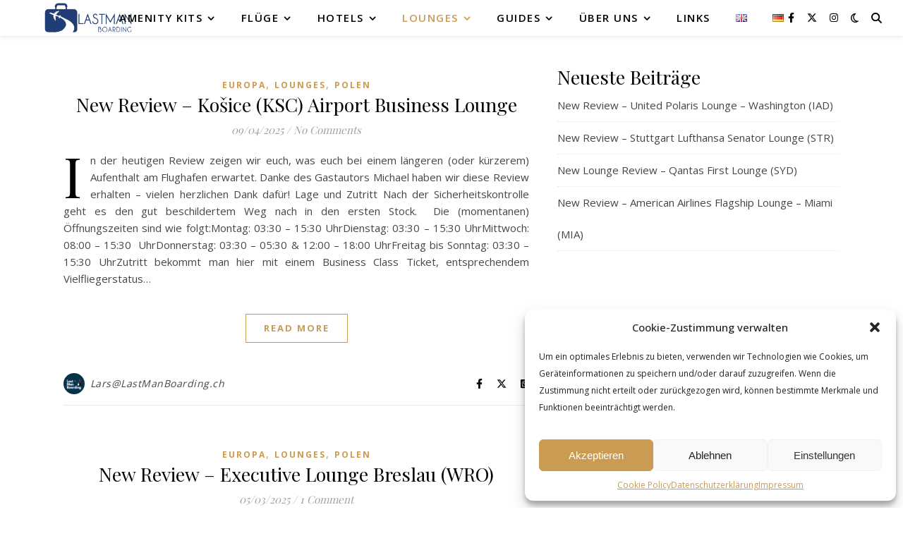

--- FILE ---
content_type: text/html; charset=UTF-8
request_url: https://lastmanboarding.ch/category/lounges/europa/polen-lounge/
body_size: 44285
content:
<!DOCTYPE html>
<html dir="ltr" lang="de-DE" prefix="og: https://ogp.me/ns#">
<head>
	<meta charset="UTF-8">
	<meta name="viewport" content="width=device-width, initial-scale=1.0, maximum-scale=1.0, user-scalable=no" />

	<script type="text/javascript" src="https://lastmanboarding.ch/wp-admin/admin-ajax.php?action=pll_xdata_check&#038;redirect=https%3A%2F%2Flastmanboarding.ch%2Fcategory%2Flounges%2Feuropa%2Fpolen-lounge%2F&#038;nonce=bda05e505f" async></script><title>Polen -</title>

		<!-- All in One SEO 4.9.3 - aioseo.com -->
	<meta name="robots" content="max-snippet:-1, max-image-preview:large, max-video-preview:-1" />
	<link rel="canonical" href="https://lastmanboarding.ch/category/lounges-de/europa/polen-lounge/" />
	<meta name="generator" content="All in One SEO (AIOSEO) 4.9.3" />
		<script type="application/ld+json" class="aioseo-schema">
			{"@context":"https:\/\/schema.org","@graph":[{"@type":"BreadcrumbList","@id":"https:\/\/lastmanboarding.ch\/category\/lounges\/europa\/polen-lounge\/#breadcrumblist","itemListElement":[{"@type":"ListItem","@id":"https:\/\/lastmanboarding.ch#listItem","position":1,"name":"Home","item":"https:\/\/lastmanboarding.ch","nextItem":{"@type":"ListItem","@id":"https:\/\/lastmanboarding.ch\/category\/lounges-de\/#listItem","name":"Lounges"}},{"@type":"ListItem","@id":"https:\/\/lastmanboarding.ch\/category\/lounges-de\/#listItem","position":2,"name":"Lounges","item":"https:\/\/lastmanboarding.ch\/category\/lounges-de\/","nextItem":{"@type":"ListItem","@id":"https:\/\/lastmanboarding.ch\/category\/lounges-de\/europa\/#listItem","name":"Europa"},"previousItem":{"@type":"ListItem","@id":"https:\/\/lastmanboarding.ch#listItem","name":"Home"}},{"@type":"ListItem","@id":"https:\/\/lastmanboarding.ch\/category\/lounges-de\/europa\/#listItem","position":3,"name":"Europa","item":"https:\/\/lastmanboarding.ch\/category\/lounges-de\/europa\/","nextItem":{"@type":"ListItem","@id":"https:\/\/lastmanboarding.ch\/category\/lounges-de\/europa\/polen-lounge\/#listItem","name":"Polen"},"previousItem":{"@type":"ListItem","@id":"https:\/\/lastmanboarding.ch\/category\/lounges-de\/#listItem","name":"Lounges"}},{"@type":"ListItem","@id":"https:\/\/lastmanboarding.ch\/category\/lounges-de\/europa\/polen-lounge\/#listItem","position":4,"name":"Polen","previousItem":{"@type":"ListItem","@id":"https:\/\/lastmanboarding.ch\/category\/lounges-de\/europa\/#listItem","name":"Europa"}}]},{"@type":"CollectionPage","@id":"https:\/\/lastmanboarding.ch\/category\/lounges\/europa\/polen-lounge\/#collectionpage","url":"https:\/\/lastmanboarding.ch\/category\/lounges\/europa\/polen-lounge\/","name":"Polen -","inLanguage":"de-DE","isPartOf":{"@id":"https:\/\/lastmanboarding.ch\/#website"},"breadcrumb":{"@id":"https:\/\/lastmanboarding.ch\/category\/lounges\/europa\/polen-lounge\/#breadcrumblist"}},{"@type":"Person","@id":"https:\/\/lastmanboarding.ch\/#person","name":"Lars@LastManBoarding.ch","image":{"@type":"ImageObject","@id":"https:\/\/lastmanboarding.ch\/category\/lounges\/europa\/polen-lounge\/#personImage","url":"https:\/\/lastmanboarding.ch\/wp-content\/uploads\/2025\/01\/lars@lastmanboarding.ch_avatar-96x96.jpg","width":96,"height":96,"caption":"Lars@LastManBoarding.ch"}},{"@type":"WebSite","@id":"https:\/\/lastmanboarding.ch\/#website","url":"https:\/\/lastmanboarding.ch\/","description":"Reisen - Lounges - Amenity Kits - Flugzeuge","inLanguage":"de-DE","publisher":{"@id":"https:\/\/lastmanboarding.ch\/#person"}}]}
		</script>
		<!-- All in One SEO -->

<link rel="alternate" href="https://lastmanboarding.com/category/lounges/europe-en-lounges/poland-en/" hreflang="en" />
<link rel="alternate" href="https://lastmanboarding.ch/category/lounges-de/europa/polen-lounge/" hreflang="de" />
<link rel='dns-prefetch' href='//fonts.googleapis.com' />
<link rel="alternate" type="application/rss+xml" title=" &raquo; Feed" href="https://lastmanboarding.ch/feed/" />
<link rel="alternate" type="application/rss+xml" title=" – Polen Kategorie-Feed" href="https://lastmanboarding.ch/category/lounges-de/europa/polen-lounge/feed/" />
<style id='wp-img-auto-sizes-contain-inline-css' type='text/css'>
img:is([sizes=auto i],[sizes^="auto," i]){contain-intrinsic-size:3000px 1500px}
/*# sourceURL=wp-img-auto-sizes-contain-inline-css */
</style>

<style id='wp-emoji-styles-inline-css' type='text/css'>

	img.wp-smiley, img.emoji {
		display: inline !important;
		border: none !important;
		box-shadow: none !important;
		height: 1em !important;
		width: 1em !important;
		margin: 0 0.07em !important;
		vertical-align: -0.1em !important;
		background: none !important;
		padding: 0 !important;
	}
/*# sourceURL=wp-emoji-styles-inline-css */
</style>
<link rel='stylesheet' id='wp-block-library-css' href='https://lastmanboarding.ch/wp-includes/css/dist/block-library/style.min.css?ver=6.9' type='text/css' media='all' />
<style id='classic-theme-styles-inline-css' type='text/css'>
/*! This file is auto-generated */
.wp-block-button__link{color:#fff;background-color:#32373c;border-radius:9999px;box-shadow:none;text-decoration:none;padding:calc(.667em + 2px) calc(1.333em + 2px);font-size:1.125em}.wp-block-file__button{background:#32373c;color:#fff;text-decoration:none}
/*# sourceURL=/wp-includes/css/classic-themes.min.css */
</style>
<link rel='stylesheet' id='ultimate_blocks-cgb-style-css-css' href='https://lastmanboarding.ch/wp-content/plugins/ultimate-blocks/dist/blocks.style.build.css?ver=3.4.9' type='text/css' media='all' />
<link rel='stylesheet' id='aioseo/css/src/vue/standalone/blocks/table-of-contents/global.scss-css' href='https://lastmanboarding.ch/wp-content/plugins/all-in-one-seo-pack/dist/Lite/assets/css/table-of-contents/global.e90f6d47.css?ver=4.9.3' type='text/css' media='all' />
<style id='global-styles-inline-css' type='text/css'>
:root{--wp--preset--aspect-ratio--square: 1;--wp--preset--aspect-ratio--4-3: 4/3;--wp--preset--aspect-ratio--3-4: 3/4;--wp--preset--aspect-ratio--3-2: 3/2;--wp--preset--aspect-ratio--2-3: 2/3;--wp--preset--aspect-ratio--16-9: 16/9;--wp--preset--aspect-ratio--9-16: 9/16;--wp--preset--color--black: #000000;--wp--preset--color--cyan-bluish-gray: #abb8c3;--wp--preset--color--white: #ffffff;--wp--preset--color--pale-pink: #f78da7;--wp--preset--color--vivid-red: #cf2e2e;--wp--preset--color--luminous-vivid-orange: #ff6900;--wp--preset--color--luminous-vivid-amber: #fcb900;--wp--preset--color--light-green-cyan: #7bdcb5;--wp--preset--color--vivid-green-cyan: #00d084;--wp--preset--color--pale-cyan-blue: #8ed1fc;--wp--preset--color--vivid-cyan-blue: #0693e3;--wp--preset--color--vivid-purple: #9b51e0;--wp--preset--gradient--vivid-cyan-blue-to-vivid-purple: linear-gradient(135deg,rgb(6,147,227) 0%,rgb(155,81,224) 100%);--wp--preset--gradient--light-green-cyan-to-vivid-green-cyan: linear-gradient(135deg,rgb(122,220,180) 0%,rgb(0,208,130) 100%);--wp--preset--gradient--luminous-vivid-amber-to-luminous-vivid-orange: linear-gradient(135deg,rgb(252,185,0) 0%,rgb(255,105,0) 100%);--wp--preset--gradient--luminous-vivid-orange-to-vivid-red: linear-gradient(135deg,rgb(255,105,0) 0%,rgb(207,46,46) 100%);--wp--preset--gradient--very-light-gray-to-cyan-bluish-gray: linear-gradient(135deg,rgb(238,238,238) 0%,rgb(169,184,195) 100%);--wp--preset--gradient--cool-to-warm-spectrum: linear-gradient(135deg,rgb(74,234,220) 0%,rgb(151,120,209) 20%,rgb(207,42,186) 40%,rgb(238,44,130) 60%,rgb(251,105,98) 80%,rgb(254,248,76) 100%);--wp--preset--gradient--blush-light-purple: linear-gradient(135deg,rgb(255,206,236) 0%,rgb(152,150,240) 100%);--wp--preset--gradient--blush-bordeaux: linear-gradient(135deg,rgb(254,205,165) 0%,rgb(254,45,45) 50%,rgb(107,0,62) 100%);--wp--preset--gradient--luminous-dusk: linear-gradient(135deg,rgb(255,203,112) 0%,rgb(199,81,192) 50%,rgb(65,88,208) 100%);--wp--preset--gradient--pale-ocean: linear-gradient(135deg,rgb(255,245,203) 0%,rgb(182,227,212) 50%,rgb(51,167,181) 100%);--wp--preset--gradient--electric-grass: linear-gradient(135deg,rgb(202,248,128) 0%,rgb(113,206,126) 100%);--wp--preset--gradient--midnight: linear-gradient(135deg,rgb(2,3,129) 0%,rgb(40,116,252) 100%);--wp--preset--font-size--small: 13px;--wp--preset--font-size--medium: 20px;--wp--preset--font-size--large: 36px;--wp--preset--font-size--x-large: 42px;--wp--preset--spacing--20: 0.44rem;--wp--preset--spacing--30: 0.67rem;--wp--preset--spacing--40: 1rem;--wp--preset--spacing--50: 1.5rem;--wp--preset--spacing--60: 2.25rem;--wp--preset--spacing--70: 3.38rem;--wp--preset--spacing--80: 5.06rem;--wp--preset--shadow--natural: 6px 6px 9px rgba(0, 0, 0, 0.2);--wp--preset--shadow--deep: 12px 12px 50px rgba(0, 0, 0, 0.4);--wp--preset--shadow--sharp: 6px 6px 0px rgba(0, 0, 0, 0.2);--wp--preset--shadow--outlined: 6px 6px 0px -3px rgb(255, 255, 255), 6px 6px rgb(0, 0, 0);--wp--preset--shadow--crisp: 6px 6px 0px rgb(0, 0, 0);}:where(.is-layout-flex){gap: 0.5em;}:where(.is-layout-grid){gap: 0.5em;}body .is-layout-flex{display: flex;}.is-layout-flex{flex-wrap: wrap;align-items: center;}.is-layout-flex > :is(*, div){margin: 0;}body .is-layout-grid{display: grid;}.is-layout-grid > :is(*, div){margin: 0;}:where(.wp-block-columns.is-layout-flex){gap: 2em;}:where(.wp-block-columns.is-layout-grid){gap: 2em;}:where(.wp-block-post-template.is-layout-flex){gap: 1.25em;}:where(.wp-block-post-template.is-layout-grid){gap: 1.25em;}.has-black-color{color: var(--wp--preset--color--black) !important;}.has-cyan-bluish-gray-color{color: var(--wp--preset--color--cyan-bluish-gray) !important;}.has-white-color{color: var(--wp--preset--color--white) !important;}.has-pale-pink-color{color: var(--wp--preset--color--pale-pink) !important;}.has-vivid-red-color{color: var(--wp--preset--color--vivid-red) !important;}.has-luminous-vivid-orange-color{color: var(--wp--preset--color--luminous-vivid-orange) !important;}.has-luminous-vivid-amber-color{color: var(--wp--preset--color--luminous-vivid-amber) !important;}.has-light-green-cyan-color{color: var(--wp--preset--color--light-green-cyan) !important;}.has-vivid-green-cyan-color{color: var(--wp--preset--color--vivid-green-cyan) !important;}.has-pale-cyan-blue-color{color: var(--wp--preset--color--pale-cyan-blue) !important;}.has-vivid-cyan-blue-color{color: var(--wp--preset--color--vivid-cyan-blue) !important;}.has-vivid-purple-color{color: var(--wp--preset--color--vivid-purple) !important;}.has-black-background-color{background-color: var(--wp--preset--color--black) !important;}.has-cyan-bluish-gray-background-color{background-color: var(--wp--preset--color--cyan-bluish-gray) !important;}.has-white-background-color{background-color: var(--wp--preset--color--white) !important;}.has-pale-pink-background-color{background-color: var(--wp--preset--color--pale-pink) !important;}.has-vivid-red-background-color{background-color: var(--wp--preset--color--vivid-red) !important;}.has-luminous-vivid-orange-background-color{background-color: var(--wp--preset--color--luminous-vivid-orange) !important;}.has-luminous-vivid-amber-background-color{background-color: var(--wp--preset--color--luminous-vivid-amber) !important;}.has-light-green-cyan-background-color{background-color: var(--wp--preset--color--light-green-cyan) !important;}.has-vivid-green-cyan-background-color{background-color: var(--wp--preset--color--vivid-green-cyan) !important;}.has-pale-cyan-blue-background-color{background-color: var(--wp--preset--color--pale-cyan-blue) !important;}.has-vivid-cyan-blue-background-color{background-color: var(--wp--preset--color--vivid-cyan-blue) !important;}.has-vivid-purple-background-color{background-color: var(--wp--preset--color--vivid-purple) !important;}.has-black-border-color{border-color: var(--wp--preset--color--black) !important;}.has-cyan-bluish-gray-border-color{border-color: var(--wp--preset--color--cyan-bluish-gray) !important;}.has-white-border-color{border-color: var(--wp--preset--color--white) !important;}.has-pale-pink-border-color{border-color: var(--wp--preset--color--pale-pink) !important;}.has-vivid-red-border-color{border-color: var(--wp--preset--color--vivid-red) !important;}.has-luminous-vivid-orange-border-color{border-color: var(--wp--preset--color--luminous-vivid-orange) !important;}.has-luminous-vivid-amber-border-color{border-color: var(--wp--preset--color--luminous-vivid-amber) !important;}.has-light-green-cyan-border-color{border-color: var(--wp--preset--color--light-green-cyan) !important;}.has-vivid-green-cyan-border-color{border-color: var(--wp--preset--color--vivid-green-cyan) !important;}.has-pale-cyan-blue-border-color{border-color: var(--wp--preset--color--pale-cyan-blue) !important;}.has-vivid-cyan-blue-border-color{border-color: var(--wp--preset--color--vivid-cyan-blue) !important;}.has-vivid-purple-border-color{border-color: var(--wp--preset--color--vivid-purple) !important;}.has-vivid-cyan-blue-to-vivid-purple-gradient-background{background: var(--wp--preset--gradient--vivid-cyan-blue-to-vivid-purple) !important;}.has-light-green-cyan-to-vivid-green-cyan-gradient-background{background: var(--wp--preset--gradient--light-green-cyan-to-vivid-green-cyan) !important;}.has-luminous-vivid-amber-to-luminous-vivid-orange-gradient-background{background: var(--wp--preset--gradient--luminous-vivid-amber-to-luminous-vivid-orange) !important;}.has-luminous-vivid-orange-to-vivid-red-gradient-background{background: var(--wp--preset--gradient--luminous-vivid-orange-to-vivid-red) !important;}.has-very-light-gray-to-cyan-bluish-gray-gradient-background{background: var(--wp--preset--gradient--very-light-gray-to-cyan-bluish-gray) !important;}.has-cool-to-warm-spectrum-gradient-background{background: var(--wp--preset--gradient--cool-to-warm-spectrum) !important;}.has-blush-light-purple-gradient-background{background: var(--wp--preset--gradient--blush-light-purple) !important;}.has-blush-bordeaux-gradient-background{background: var(--wp--preset--gradient--blush-bordeaux) !important;}.has-luminous-dusk-gradient-background{background: var(--wp--preset--gradient--luminous-dusk) !important;}.has-pale-ocean-gradient-background{background: var(--wp--preset--gradient--pale-ocean) !important;}.has-electric-grass-gradient-background{background: var(--wp--preset--gradient--electric-grass) !important;}.has-midnight-gradient-background{background: var(--wp--preset--gradient--midnight) !important;}.has-small-font-size{font-size: var(--wp--preset--font-size--small) !important;}.has-medium-font-size{font-size: var(--wp--preset--font-size--medium) !important;}.has-large-font-size{font-size: var(--wp--preset--font-size--large) !important;}.has-x-large-font-size{font-size: var(--wp--preset--font-size--x-large) !important;}
:where(.wp-block-post-template.is-layout-flex){gap: 1.25em;}:where(.wp-block-post-template.is-layout-grid){gap: 1.25em;}
:where(.wp-block-term-template.is-layout-flex){gap: 1.25em;}:where(.wp-block-term-template.is-layout-grid){gap: 1.25em;}
:where(.wp-block-columns.is-layout-flex){gap: 2em;}:where(.wp-block-columns.is-layout-grid){gap: 2em;}
:root :where(.wp-block-pullquote){font-size: 1.5em;line-height: 1.6;}
/*# sourceURL=global-styles-inline-css */
</style>
<link rel='stylesheet' id='ub-extension-style-css-css' href='https://lastmanboarding.ch/wp-content/plugins/ultimate-blocks/src/extensions/style.css?ver=6.9' type='text/css' media='all' />
<link rel='stylesheet' id='cmplz-general-css' href='https://lastmanboarding.ch/wp-content/plugins/complianz-gdpr/assets/css/cookieblocker.min.css?ver=1766147842' type='text/css' media='all' />
<link rel='stylesheet' id='megamenu-css' href='https://lastmanboarding.ch/wp-content/uploads/maxmegamenu/style_de_de.css?ver=71e3bd' type='text/css' media='all' />
<link rel='stylesheet' id='dashicons-css' href='https://lastmanboarding.ch/wp-includes/css/dashicons.min.css?ver=6.9' type='text/css' media='all' />
<link rel='stylesheet' id='ashe-style-css' href='https://lastmanboarding.ch/wp-content/themes/ashe-pro-premium/style.css?ver=3.5.9' type='text/css' media='all' />
<link rel='stylesheet' id='ashe-responsive-css' href='https://lastmanboarding.ch/wp-content/themes/ashe-pro-premium/assets/css/responsive.css?ver=3.5.9' type='text/css' media='all' />
<link rel='stylesheet' id='fontello-css' href='https://lastmanboarding.ch/wp-content/themes/ashe-pro-premium/assets/css/fontello.css?ver=3.5.4' type='text/css' media='all' />
<link rel='stylesheet' id='slick-css' href='https://lastmanboarding.ch/wp-content/themes/ashe-pro-premium/assets/css/slick.css?ver=6.9' type='text/css' media='all' />
<link rel='stylesheet' id='scrollbar-css' href='https://lastmanboarding.ch/wp-content/themes/ashe-pro-premium/assets/css/perfect-scrollbar.css?ver=6.9' type='text/css' media='all' />
<link rel='stylesheet' id='ashe_enqueue_Dancing_Script-css' href='https://fonts.googleapis.com/css?family=Dancing+Script%3A100%2C200%2C300%2C400%2C500%2C600%2C700%2C800%2C900&#038;ver=1.0.0' type='text/css' media='all' />
<link rel='stylesheet' id='ashe_enqueue_Open_Sans-css' href='https://fonts.googleapis.com/css?family=Open+Sans%3A100%2C200%2C300%2C400%2C500%2C600%2C700%2C800%2C900&#038;ver=1.0.0' type='text/css' media='all' />
<link rel='stylesheet' id='ashe_enqueue_Playfair_Display-css' href='https://fonts.googleapis.com/css?family=Playfair+Display%3A100%2C200%2C300%2C400%2C500%2C600%2C700%2C800%2C900&#038;ver=1.0.0' type='text/css' media='all' />
<link rel='stylesheet' id='wpr-text-animations-css-css' href='https://lastmanboarding.ch/wp-content/plugins/royal-elementor-addons/assets/css/lib/animations/text-animations.min.css?ver=1.7.1045' type='text/css' media='all' />
<link rel='stylesheet' id='wpr-addons-css-css' href='https://lastmanboarding.ch/wp-content/plugins/royal-elementor-addons/assets/css/frontend.min.css?ver=1.7.1045' type='text/css' media='all' />
<link rel='stylesheet' id='font-awesome-5-all-css' href='https://lastmanboarding.ch/wp-content/plugins/elementor/assets/lib/font-awesome/css/all.min.css?ver=1.7.1045' type='text/css' media='all' />
<script type="text/javascript" src="https://lastmanboarding.ch/wp-content/plugins/google-analytics-for-wordpress/assets/js/frontend-gtag.min.js?ver=9.11.1" id="monsterinsights-frontend-script-js" async="async" data-wp-strategy="async"></script>
<script data-cfasync="false" data-wpfc-render="false" type="text/javascript" id='monsterinsights-frontend-script-js-extra'>/* <![CDATA[ */
var monsterinsights_frontend = {"js_events_tracking":"true","download_extensions":"doc,pdf,ppt,zip,xls,docx,pptx,xlsx","inbound_paths":"[{\"path\":\"\\\/go\\\/\",\"label\":\"affiliate\"},{\"path\":\"\\\/recommend\\\/\",\"label\":\"affiliate\"}]","home_url":"https:\/\/lastmanboarding.ch","hash_tracking":"false","v4_id":"G-E0Y3XFNZ9F"};/* ]]> */
</script>
<script type="text/javascript" data-cfasync="false" src="https://lastmanboarding.ch/wp-includes/js/jquery/jquery.min.js?ver=3.7.1" id="jquery-core-js"></script>
<script type="text/javascript" data-cfasync="false" src="https://lastmanboarding.ch/wp-includes/js/jquery/jquery-migrate.min.js?ver=3.4.1" id="jquery-migrate-js"></script>
<link rel="https://api.w.org/" href="https://lastmanboarding.ch/wp-json/" /><link rel="alternate" title="JSON" type="application/json" href="https://lastmanboarding.ch/wp-json/wp/v2/categories/154" /><link rel="EditURI" type="application/rsd+xml" title="RSD" href="https://lastmanboarding.ch/xmlrpc.php?rsd" />
<meta name="generator" content="WordPress 6.9" />
<style type="text/css">.eafl-disclaimer-small{font-size:.8em}.eafl-disclaimer-smaller{font-size:.6em}</style><html>
<head>
<!--Tradedoubler site verification 3258143 -->
</head>
<body>
</body>
</html>			<style>.cmplz-hidden {
					display: none !important;
				}</style><style id="ashe_dynamic_css">body {background-color: #ffffff;}#top-bar,#top-menu .sub-menu {background-color: #ffffff;}#top-bar a {color: #000000;}#top-menu .sub-menu,#top-menu .sub-menu a {border-color: rgba(0,0,0, 0.05);}#top-bar a:hover,#top-bar li.current-menu-item > a,#top-bar li.current-menu-ancestor > a,#top-bar .sub-menu li.current-menu-item > a,#top-bar .sub-menu li.current-menu-ancestor> a {color: #ca9b52;}.header-logo a,.site-description {color: #111111;}.entry-header {background-color: #ffffff;}#main-nav,#main-menu .sub-menu,#main-nav #s {background-color: #ffffff;}#main-nav a,#main-nav .svg-inline--fa,#main-nav #s,.instagram-title h2 {color: #000000;}.main-nav-sidebar span,.mobile-menu-btn span {background-color: #000000;}#main-nav {box-shadow: 0px 1px 5px rgba(0,0,0, 0.1);}#main-menu .sub-menu,#main-menu .sub-menu a {border-color: rgba(0,0,0, 0.05);}#main-nav #s::-webkit-input-placeholder { /* Chrome/Opera/Safari */color: rgba(0,0,0, 0.7);}#main-nav #s::-moz-placeholder { /* Firefox 19+ */color: rgba(0,0,0, 0.7);}#main-nav #s:-ms-input-placeholder { /* IE 10+ */color: rgba(0,0,0, 0.7);}#main-nav #s:-moz-placeholder { /* Firefox 18- */color: rgba(0,0,0, 0.7);}#main-nav a:hover,#main-nav .svg-inline--fa:hover,#main-nav li.current-menu-item > a,#main-nav li.current-menu-ancestor > a,#main-nav .sub-menu li.current-menu-item > a,#main-nav .sub-menu li.current-menu-ancestor> a {color: #ca9b52;}.main-nav-sidebar:hover span,.mobile-menu-btn:hover span {background-color: #ca9b52;}/* Background */.sidebar-alt,.main-content,.featured-slider-area,#featured-links,.page-content select,.page-content input,.page-content textarea {background-color: #ffffff;}.page-content #featured-links h6,.instagram-title h2 {background-color: rgba(255,255,255, 0.85);}.ashe_promo_box_widget h6 {background-color: #ffffff;}.ashe_promo_box_widget .promo-box:after{border-color: #ffffff;}/* Text */.page-content,.page-content select,.page-content input,.page-content textarea,.page-content .post-author a,.page-content .ashe-widget a,.page-content .comment-author,.page-content #featured-links h6,.ashe_promo_box_widget h6 {color: #464646;}/* Title */.page-content h1,.page-content h2,.page-content h3,.page-content h4,.page-content h5,.page-content h6,.page-content .post-title a,.page-content .author-description h4 a,.page-content .related-posts h4 a,.page-content .blog-pagination .previous-page a,.page-content .blog-pagination .next-page a,blockquote,.page-content .post-share a {color: #030303;}.sidebar-alt-close-btn span {background-color: #030303;}.page-content .post-title a:hover {color: rgba(3,3,3, 0.75);}/* Meta */.page-content .post-date,.page-content .post-comments,.page-content .meta-sep,.page-content .post-author,.page-content [data-layout*="list"] .post-author a,.page-content .related-post-date,.page-content .comment-meta a,.page-content .author-share a,.page-content .post-tags a,.page-content .tagcloud a,.widget_categories li,.widget_archive li,.ashe-subscribe-text p,.rpwwt-post-author,.rpwwt-post-categories,.rpwwt-post-date,.rpwwt-post-comments-number {color: #a1a1a1;}.page-content input::-webkit-input-placeholder { /* Chrome/Opera/Safari */color: #a1a1a1;}.page-content input::-moz-placeholder { /* Firefox 19+ */color: #a1a1a1;}.page-content input:-ms-input-placeholder { /* IE 10+ */color: #a1a1a1;}.page-content input:-moz-placeholder { /* Firefox 18- */color: #a1a1a1;}/* Accent */.page-content a,.post-categories,#page-wrap .ashe-widget.widget_text a,#page-wrap .ashe-widget.ashe_author_widget a {color: #ca9b52;}/* Disable TMP.page-content .elementor a,.page-content .elementor a:hover {color: inherit;}*/.ps-container > .ps-scrollbar-y-rail > .ps-scrollbar-y {background: #ca9b52;}.page-content a:hover {color: rgba(202,155,82, 0.8);}blockquote {border-color: #ca9b52;}.slide-caption {color: #ffffff;background: #ca9b52;}/* Selection */::-moz-selection {color: #ffffff;background: #ca9b52;}::selection {color: #ffffff;background: #ca9b52;}.page-content .wprm-rating-star svg polygon {stroke: #ca9b52;}.page-content .wprm-rating-star-full svg polygon,.page-content .wprm-comment-rating svg path,.page-content .comment-form-wprm-rating svg path{fill: #ca9b52;}/* Border */.page-content .post-footer,[data-layout*="list"] .blog-grid > li,.page-content .author-description,.page-content .related-posts,.page-content .entry-comments,.page-content .ashe-widget li,.page-content #wp-calendar,.page-content #wp-calendar caption,.page-content #wp-calendar tbody td,.page-content .widget_nav_menu li a,.page-content .widget_pages li a,.page-content .tagcloud a,.page-content select,.page-content input,.page-content textarea,.widget-title h2:before,.widget-title h2:after,.post-tags a,.gallery-caption,.wp-caption-text,table tr,table th,table td,pre,.page-content .wprm-recipe-instruction {border-color: #e8e8e8;}.page-content .wprm-recipe {box-shadow: 0 0 3px 1px #e8e8e8;}hr {background-color: #e8e8e8;}.wprm-recipe-details-container,.wprm-recipe-notes-container p {background-color: rgba(232,232,232, 0.4);}/* Buttons */.widget_search .svg-fa-wrap,.widget_search #searchsubmit,.single-navigation i,.page-content input.submit,.page-content .blog-pagination.numeric a,.page-content .blog-pagination.load-more a,.page-content .mc4wp-form-fields input[type="submit"],.page-content .widget_wysija input[type="submit"],.page-content .post-password-form input[type="submit"],.page-content .wpcf7 [type="submit"],.page-content .wprm-recipe-print,.page-content .wprm-jump-to-recipe-shortcode,.page-content .wprm-print-recipe-shortcode {color: #ffffff;background-color: #333333;}.single-navigation i:hover,.page-content input.submit:hover,.ashe-boxed-style .page-content input.submit:hover,.page-content .blog-pagination.numeric a:hover,.ashe-boxed-style .page-content .blog-pagination.numeric a:hover,.page-content .blog-pagination.numeric span,.page-content .blog-pagination.load-more a:hover,.ashe-boxed-style .page-content .blog-pagination.load-more a:hover,.page-content .mc4wp-form-fields input[type="submit"]:hover,.page-content .widget_wysija input[type="submit"]:hover,.page-content .post-password-form input[type="submit"]:hover,.page-content .wpcf7 [type="submit"]:hover,.page-content .wprm-recipe-print:hover,.page-content .wprm-jump-to-recipe-shortcode:hover,.page-content .wprm-print-recipe-shortcode:hover {color: #ffffff;background-color: #ca9b52;}/* Image Overlay */.image-overlay,#infscr-loading,.page-content h4.image-overlay,.image-overlay a,.post-slider .prev-arrow,.post-slider .next-arrow,.header-slider-prev-arrow,.header-slider-next-arrow,.page-content .image-overlay a,#featured-slider .slick-arrow,#featured-slider .slider-dots,.header-slider-dots {color: #ffffff;}.image-overlay,#infscr-loading,.page-content h4.image-overlay {background-color: rgba(73,73,73, 0.3);}/* Background */#page-footer,#page-footer select,#page-footer input,#page-footer textarea {background-color: #f6f6f6;}/* Text */#page-footer,#page-footer a,#page-footer select,#page-footer input,#page-footer textarea {color: #333333;}/* Title */#page-footer h1,#page-footer h2,#page-footer h3,#page-footer h4,#page-footer h5,#page-footer h6 {color: #111111;}/* Accent */#page-footer a:hover {color: #ca9b52;}/* Border */#page-footer a,#page-footer .ashe-widget li,#page-footer #wp-calendar,#page-footer #wp-calendar caption,#page-footer #wp-calendar th,#page-footer #wp-calendar td,#page-footer .widget_nav_menu li a,#page-footer select,#page-footer input,#page-footer textarea,#page-footer .widget-title h2:before,#page-footer .widget-title h2:after,.footer-widgets,.category-description,.tag-description {border-color: #e0dbdb;}#page-footer hr {background-color: #e0dbdb;}.ashe-preloader-wrap {background-color: #333333;}@media screen and ( max-width: 768px ) {.mini-logo a {max-width: 60px !important;} }@media screen and ( max-width: 768px ) {.featured-slider-area {display: none;}}@media screen and ( max-width: 768px ) {#featured-links {display: none;}}@media screen and ( max-width: 640px ) {.related-posts {display: none;}}.header-logo a {font-family: 'Dancing Script';font-size: 120px;line-height: 120px;letter-spacing: -1px;font-weight: 700;}.site-description {font-family: 'Dancing Script';}.header-logo .site-description {font-size: 18px;}#top-menu li a {font-family: 'Open Sans';font-size: 13px;line-height: 42px;letter-spacing: 1.3px;font-weight: 600;}.top-bar-socials a {font-size: 13px;line-height: 42px;}#top-bar .mobile-menu-btn {line-height: 42px;}#top-menu .sub-menu > li > a {font-size: 11px;line-height: 3.7;letter-spacing: 1.3px;}@media screen and ( max-width: 979px ) {.top-bar-socials {float: none !important;}.top-bar-socials a {line-height: 40px !important;}}#main-menu li a,.mobile-menu-btn a {font-family: 'Open Sans';font-size: 15px;line-height: 50px;letter-spacing: 1.5px;font-weight: 600;}#mobile-menu li {font-family: 'Open Sans';font-size: 15px;line-height: 3.4;letter-spacing: 1.5px;font-weight: 600;}.main-nav-search,#main-nav #s,.dark-mode-switcher,.main-nav-socials-trigger {font-size: 15px;line-height: 50px;}#main-nav #s {line-height: 51px;}#main-menu li.menu-item-has-children>a:after {font-size: 15px;}#main-nav {min-height:50px;}.main-nav-sidebar,.mini-logo {height:50px;}#main-menu .sub-menu > li > a,#mobile-menu .sub-menu > li {font-size: 12px;line-height: 3.8;letter-spacing: 1.3px;}.mobile-menu-btn {font-size: 18px;line-height: 50px;}.main-nav-socials a {font-size: 14px;line-height: 50px;}#top-menu li a,#main-menu li a,#mobile-menu li,.mobile-menu-btn a {text-transform: uppercase;}.post-meta,#wp-calendar thead th,#wp-calendar caption,h1,h2,h3,h4,h5,h6,blockquote p,#reply-title,#reply-title a {font-family: 'Playfair Display';}/* font size 40px */h1 {font-size: 30px;}/* font size 36px */h2 {font-size: 27px;}/* font size 30px */h3 {font-size: 23px;}/* font size 24px */h4 {font-size: 18px;}/* font size 22px */h5,.page-content .wprm-recipe-name,.page-content .wprm-recipe-header {font-size: 16px;}/* font size 20px */h6 {font-size: 15px;}/* font size 19px */blockquote p {font-size: 16px;}/* font size 18px */.related-posts h4 a {font-size: 16px;}/* font size 16px */.author-description h4,.category-description h4,.tag-description h4,#reply-title,#reply-title a,.comment-title,.widget-title h2,.ashe_author_widget h3 {font-size: 15px;}.post-title,.page-title {line-height: 30px;}/* letter spacing 0.5px */.slider-title,.post-title,.page-title,.related-posts h4 a {letter-spacing: 0px;}/* letter spacing 1.5px */.widget-title h2,.author-description h4,.category-description h4,.tag-description h4,.comment-title,#reply-title,#reply-title a,.ashe_author_widget h3 {letter-spacing: 1px;}/* letter spacing 2px */.related-posts h3 {letter-spacing: 1.5px;}/* font weight */h1,h2,h3,h4,h5,h6 {font-weight: 400;}h1,h2,h3,h4,h5,h6 {font-style: normal;}h1,h2,h3,h4,h5,h6 {text-transform: none;}body,.page-404 h2,#featured-links h6,.ashe_promo_box_widget h6,.comment-author,.related-posts h3,.instagram-title h2,input,textarea,select,.no-result-found h1,.ashe-subscribe-text h4,.widget_wysija_cont .updated,.widget_wysija_cont .error,.widget_wysija_cont .xdetailed-errors {font-family: 'Open Sans';}body,.page-404 h2,.no-result-found h1 {font-weight: 400;}body,.comment-author {font-size: 15px;}body p,.post-content,.post-content li,.comment-text li {line-height: 24px;}/* letter spacing 0 */body p,.post-content,.comment-author,.widget_recent_comments li,.widget_meta li,.widget_recent_comments li,.widget_pages > ul > li,.widget_archive li,.widget_categories > ul > li,.widget_recent_entries ul li,.widget_nav_menu li,.related-post-date,.post-media .image-overlay a,.post-meta,.rpwwt-post-title {letter-spacing: 0px;}/* letter spacing 0.5 + */.post-author,.post-media .image-overlay span,blockquote p {letter-spacing: 0.5px;}/* letter spacing 1 + */#main-nav #searchform input,#featured-links h6,.ashe_promo_box_widget h6,.instagram-title h2,.ashe-subscribe-text h4,.page-404 p,#wp-calendar caption {letter-spacing: 1px;}/* letter spacing 2 + */.comments-area #submit,.tagcloud a,.mc4wp-form-fields input[type='submit'],.widget_wysija input[type='submit'],.slider-read-more a,.post-categories a,.read-more a,.no-result-found h1,.blog-pagination a,.blog-pagination span {letter-spacing: 2px;}/* font size 18px */.post-media .image-overlay p,.post-media .image-overlay a {font-size: 18px;}/* font size 16px */.ashe_social_widget .social-icons a {font-size: 16px;}/* font size 14px */.post-author,.post-share,.related-posts h3,input,textarea,select,.comment-reply-link,.wp-caption-text,.author-share a,#featured-links h6,.ashe_promo_box_widget h6,#wp-calendar,.instagram-title h2 {font-size: 14px;}/* font size 13px */.slider-categories,.slider-read-more a,.read-more a,.blog-pagination a,.blog-pagination span,.footer-socials a,.rpwwt-post-author,.rpwwt-post-categories,.rpwwt-post-date,.rpwwt-post-comments-number,.copyright-info,.footer-menu-container {font-size: 13px;}/* font size 12px */.post-categories a,.post-tags a,.widget_recent_entries ul li span,#wp-calendar caption,#wp-calendar tfoot #prev a,#wp-calendar tfoot #next a {font-size: 12px;}/* font size 11px */.related-post-date,.comment-meta,.tagcloud a {font-size: 11px !important;}.boxed-wrapper {max-width: 1160px;}.sidebar-alt {max-width: 470px;left: -470px; padding: 85px 35px 0px;}.sidebar-left,.sidebar-right {width: 440px;}[data-layout*="rsidebar"] .main-container,[data-layout*="lsidebar"] .main-container {float: left;width: calc(100% - 440px);width: -webkit-calc(100% - 440px);}[data-layout*="lrsidebar"] .main-container {width: calc(100% - 880px);width: -webkit-calc(100% - 880px);}[data-layout*="fullwidth"] .main-container {width: 100%;}#top-bar > div,#main-nav > div,#featured-links,.main-content,.page-footer-inner,.featured-slider-area.boxed-wrapper {padding-left: 30px;padding-right: 30px;}.ashe-instagram-widget #sb_instagram {max-width: none !important;}.ashe-instagram-widget #sbi_images {display: -webkit-box;display: -ms-flexbox;display: flex;}.ashe-instagram-widget #sbi_images .sbi_photo {height: auto !important;}.ashe-instagram-widget #sbi_images .sbi_photo img {display: block !important;}.ashe-widget #sbi_images .sbi_photo {/*height: auto !important;*/}.ashe-widget #sbi_images .sbi_photo img {display: block !important;}#top-menu {float: left;}.top-bar-socials {float: right;}.entry-header:not(.html-image) {height: 300px;background-size: cover;}.entry-header-slider div {height: 300px;}.entry-header:not(.html-image) {background-position: center center;}.header-logo {padding-top: 40px;}.logo-img {max-width: 480px;}.mini-logo a {max-width: 190px;}.header-logo .site-title,.site-description {display: none;}@media screen and (max-width: 880px) {.logo-img { max-width: 300px;}}#main-nav {text-align: center;}.main-nav-icons.main-nav-socials-mobile {left: 30px;}.main-nav-socials-trigger {position: absolute;top: 0px;left: 30px;}.main-nav-sidebar + .main-nav-socials-trigger {left: 60px;}.mini-logo + .main-nav-socials-trigger {right: 60px;left: auto;}.main-nav-sidebar {position: absolute;top: 0px;left: 30px;z-index: 1;}.main-nav-icons {position: absolute;top: 0px;right: 30px;z-index: 2;}.mini-logo {position: absolute;left: auto;top: 0;}.main-nav-sidebar ~ .mini-logo {margin-left: 30px;}#featured-slider.boxed-wrapper {max-width: 1140px;}.slider-item-bg {height: 540px;}#featured-links .featured-link {margin-top: 20px;}#featured-links .featured-link {margin-right: 20px;}#featured-links .featured-link:nth-of-type(5n) {margin-right: 0;}#featured-links .featured-link {width: calc( (100% - 80px) / 5 - 1px);width: -webkit-calc( (100% - 80px) / 5 - 1px);}.featured-link:nth-child(6) .cv-inner {display: none;}.blog-grid > li,.main-container .featured-slider-area {margin-bottom: 40px;}[data-layout*="col2"] .blog-grid > li,[data-layout*="col3"] .blog-grid > li,[data-layout*="col4"] .blog-grid > li {display: inline-block;vertical-align: top;margin-right: 40px;}[data-layout*="col2"] .blog-grid > li:nth-of-type(2n+2),[data-layout*="col3"] .blog-grid > li:nth-of-type(3n+3),[data-layout*="col4"] .blog-grid > li:nth-of-type(4n+4) {margin-right: 0;}[data-layout*="col1"] .blog-grid > li {width: 100%;}[data-layout*="col2"] .blog-grid > li {width: calc((100% - 40px ) / 2 - 1px);width: -webkit-calc((100% - 40px ) / 2 - 1px);}[data-layout*="col3"] .blog-grid > li {width: calc((100% - 2 * 40px ) / 3 - 2px);width: -webkit-calc((100% - 2 * 40px ) / 3 - 2px);}[data-layout*="col4"] .blog-grid > li {width: calc((100% - 3 * 40px ) / 4 - 1px);width: -webkit-calc((100% - 3 * 40px ) / 4 - 1px);}[data-layout*="rsidebar"] .sidebar-right {padding-left: 40px;}[data-layout*="lsidebar"] .sidebar-left {padding-right: 40px;}[data-layout*="lrsidebar"] .sidebar-right {padding-left: 40px;}[data-layout*="lrsidebar"] .sidebar-left {padding-right: 40px;}.blog-grid .post-header,.blog-grid .read-more,[data-layout*="list"] .post-share {text-align: center;}p.has-drop-cap:not(:focus)::first-letter {float: left;margin: 0px 12px 0 0;font-family: 'Playfair Display';font-size: 80px;line-height: 65px;text-align: center;text-transform: uppercase;color: #030303;}@-moz-document url-prefix() {p.has-drop-cap:not(:focus)::first-letter {margin-top: 10px !important;}}.home .post-content > p:first-of-type:first-letter,.blog .post-content > p:first-of-type:first-letter,.archive .post-content > p:first-of-type:first-letter {float: left;margin: 0px 12px 0 0;font-family: 'Playfair Display';font-size: 80px;line-height: 65px;text-align: center;text-transform: uppercase;color: #030303;}@-moz-document url-prefix() {.home .post-content > p:first-of-type:first-letter,.blog .post-content > p:first-of-type:first-letter,.archive .post-content > p:first-of-type:first-letter {margin-top: 10px !important;}}.single .post-content > p:first-of-type:first-letter,.single .post-content .elementor-text-editor p:first-of-type:first-letter {float: left;margin: 0px 12px 0 0;font-family: 'Playfair Display';font-size: 80px;line-height: 65px;text-align: center;text-transform: uppercase;color: #030303;}@-moz-document url-prefix() {.single .post-content p:first-of-type:first-letter {margin-top: 10px !important;}}[data-dropcaps*='yes'] .post-content > p:first-of-type:first-letter {float: left;margin: 0px 12px 0 0;font-family: 'Playfair Display';font-size: 80px;line-height: 65px;text-align: center;text-transform: uppercase;color: #030303;}@-moz-document url-prefix() {[data-dropcaps*='yes'] .post-content > p:first-of-type:first-letter {margin-top: 10px !important;}}.footer-widgets > .ashe-widget {width: 30%;margin-right: 5%;}.footer-widgets > .ashe-widget:nth-child(3n+3) {margin-right: 0;}.footer-widgets > .ashe-widget:nth-child(3n+4) {clear: both;}.copyright-info {float: right;}.footer-socials {float: left;}.footer-menu-container {float: right;}#footer-menu {float: left;}#footer-menu > li {margin-right: 5px;}.footer-menu-container:after {float: left;margin-right: 5px;}.cssload-container{width:100%;height:36px;text-align:center}.cssload-speeding-wheel{width:36px;height:36px;margin:0 auto;border:2px solid #ffffff;border-radius:50%;border-left-color:transparent;border-right-color:transparent;animation:cssload-spin 575ms infinite linear;-o-animation:cssload-spin 575ms infinite linear;-ms-animation:cssload-spin 575ms infinite linear;-webkit-animation:cssload-spin 575ms infinite linear;-moz-animation:cssload-spin 575ms infinite linear}@keyframes cssload-spin{100%{transform:rotate(360deg);transform:rotate(360deg)}}@-o-keyframes cssload-spin{100%{-o-transform:rotate(360deg);transform:rotate(360deg)}}@-ms-keyframes cssload-spin{100%{-ms-transform:rotate(360deg);transform:rotate(360deg)}}@-webkit-keyframes cssload-spin{100%{-webkit-transform:rotate(360deg);transform:rotate(360deg)}}@-moz-keyframes cssload-spin{100%{-moz-transform:rotate(360deg);transform:rotate(360deg)}}</style><meta name="generator" content="Elementor 3.34.2; features: additional_custom_breakpoints; settings: css_print_method-external, google_font-enabled, font_display-auto">
			<style>
				.e-con.e-parent:nth-of-type(n+4):not(.e-lazyloaded):not(.e-no-lazyload),
				.e-con.e-parent:nth-of-type(n+4):not(.e-lazyloaded):not(.e-no-lazyload) * {
					background-image: none !important;
				}
				@media screen and (max-height: 1024px) {
					.e-con.e-parent:nth-of-type(n+3):not(.e-lazyloaded):not(.e-no-lazyload),
					.e-con.e-parent:nth-of-type(n+3):not(.e-lazyloaded):not(.e-no-lazyload) * {
						background-image: none !important;
					}
				}
				@media screen and (max-height: 640px) {
					.e-con.e-parent:nth-of-type(n+2):not(.e-lazyloaded):not(.e-no-lazyload),
					.e-con.e-parent:nth-of-type(n+2):not(.e-lazyloaded):not(.e-no-lazyload) * {
						background-image: none !important;
					}
				}
			</style>
			<style class="wpcode-css-snippet">.mini-logo {
}</style><link rel="icon" href="https://lastmanboarding.ch/wp-content/uploads/2022/04/cropped-cropped-LSMLogo-32x32.png" sizes="32x32" />
<link rel="icon" href="https://lastmanboarding.ch/wp-content/uploads/2022/04/cropped-cropped-LSMLogo-192x192.png" sizes="192x192" />
<link rel="apple-touch-icon" href="https://lastmanboarding.ch/wp-content/uploads/2022/04/cropped-cropped-LSMLogo-180x180.png" />
<meta name="msapplication-TileImage" content="https://lastmanboarding.ch/wp-content/uploads/2022/04/cropped-cropped-LSMLogo-270x270.png" />
<style id="wpr_lightbox_styles">
				.lg-backdrop {
					background-color: rgba(0,0,0,0.6) !important;
				}
				.lg-toolbar,
				.lg-dropdown {
					background-color: rgba(0,0,0,0.8) !important;
				}
				.lg-dropdown:after {
					border-bottom-color: rgba(0,0,0,0.8) !important;
				}
				.lg-sub-html {
					background-color: rgba(0,0,0,0.8) !important;
				}
				.lg-thumb-outer,
				.lg-progress-bar {
					background-color: #444444 !important;
				}
				.lg-progress {
					background-color: #a90707 !important;
				}
				.lg-icon {
					color: #efefef !important;
					font-size: 20px !important;
				}
				.lg-icon.lg-toogle-thumb {
					font-size: 24px !important;
				}
				.lg-icon:hover,
				.lg-dropdown-text:hover {
					color: #ffffff !important;
				}
				.lg-sub-html,
				.lg-dropdown-text {
					color: #efefef !important;
					font-size: 14px !important;
				}
				#lg-counter {
					color: #efefef !important;
					font-size: 14px !important;
				}
				.lg-prev,
				.lg-next {
					font-size: 35px !important;
				}

				/* Defaults */
				.lg-icon {
				background-color: transparent !important;
				}

				#lg-counter {
				opacity: 0.9;
				}

				.lg-thumb-outer {
				padding: 0 10px;
				}

				.lg-thumb-item {
				border-radius: 0 !important;
				border: none !important;
				opacity: 0.5;
				}

				.lg-thumb-item.active {
					opacity: 1;
				}
	         </style><style type="text/css">/** Mega Menu CSS: fs **/</style>
</head>

<body class="archive category category-polen-lounge category-154 wp-custom-logo wp-embed-responsive wp-theme-ashe-pro-premium elementor-default elementor-kit-42">

	<!-- Preloader -->
	
	<!-- Page Wrapper -->
	<div id="page-wrap">

		<!-- Boxed Wrapper -->
		<div id="page-header" >

		
<div id="main-nav" class="clear-fix" data-fixed="1" data-close-on-click = "" data-mobile-fixed="1">

	<div >

		<!-- Alt Sidebar Icon -->
		
		<!-- Mini Logo -->
				<div class="mini-logo">
			<a href="https://lastmanboarding.ch/" title="" >
				<img src="https://lastmanboarding.ch/wp-content/uploads/2025/08/LastManBoarding-logo-files-01-2-scaled.png" width="2560" height="1707" alt="">
			</a>
		</div>
		
		<!-- Social Trigger Icon -->
				<div class="main-nav-socials-trigger">
			<i class="fas fa-share-alt"></i>
			<i class="fa-solid fa-xmark"></i>
		</div>
		
		<!-- Icons -->
		<div class="main-nav-icons">

			
		<div class="main-nav-socials">

			
			<a href="https://www.facebook.com/Lastmanboarding-105184888290436" target="_self" aria-label="facebook-f">
					<i class="fab fa-facebook-f"></i>			</a>
			
							<a href="#LastManBoarding" target="_self"  aria-label="fa-x-twitter">
					<i class="fa-brands fa-x-twitter"></i>				</a>
			
							<a href="http://www.Instagram.com/LastManBoarding" target="_self"  aria-label="instagram">
					<i class="fab fa-instagram"></i>				</a>
			
			
			
			
			
			
		</div>

	
							<div class="dark-mode-switcher" aria-label="Dark Mode Switcher">
					<i class="far fa-moon"></i>
				</div>
			
						<div class="main-nav-search" aria-label="Suchen">
				<i class="fa-solid fa-magnifying-glass"></i>
				<i class="fa-solid fa-xmark"></i>
				<form role="search" method="get" id="searchform" class="clear-fix" action="https://lastmanboarding.ch/"><input type="search" name="s" id="s" placeholder="Search..." data-placeholder="Type &amp; hit Enter..." value="" /><span class="svg-fa-wrap"><i class="fa-solid fa-magnifying-glass"></i></span><input type="submit" id="searchsubmit" value="st" /></form>			</div>
					</div>

		<nav class="main-menu-container"><ul id="main-menu" class=""><li id="menu-item-672" class="menu-item menu-item-type-taxonomy menu-item-object-category menu-item-has-children menu-item-672"><a href="https://lastmanboarding.ch/category/reviews/amenity-kits/">Amenity Kits</a>
<ul class="sub-menu">
	<li id="menu-item-1185" class="menu-item menu-item-type-taxonomy menu-item-object-category menu-item-has-children menu-item-1185"><a href="https://lastmanboarding.ch/category/reviews/amenity-kits/economy-class/">Economy Class</a>
	<ul class="sub-menu">
		<li id="menu-item-1186" class="menu-item menu-item-type-taxonomy menu-item-object-category menu-item-1186"><a href="https://lastmanboarding.ch/category/reviews/amenity-kits/economy-class/turkish-airlines/">Turkish Airlines</a></li>
	</ul>
</li>
	<li id="menu-item-1878" class="menu-item menu-item-type-taxonomy menu-item-object-category menu-item-has-children menu-item-1878"><a href="https://lastmanboarding.ch/category/reviews/amenity-kits/premium-economy-amenity/">Premium Economy</a>
	<ul class="sub-menu">
		<li id="menu-item-4935" class="menu-item menu-item-type-taxonomy menu-item-object-category menu-item-4935"><a href="https://lastmanboarding.ch/category/reviews/amenity-kits/premium-economy-amenity/lufthansa-premium-economy-amenity/">Lufthansa</a></li>
		<li id="menu-item-4934" class="menu-item menu-item-type-taxonomy menu-item-object-category menu-item-4934"><a href="https://lastmanboarding.ch/category/reviews/amenity-kits/premium-economy-amenity/swiss-premium-economy-amenity/">Swiss</a></li>
	</ul>
</li>
	<li id="menu-item-1061" class="menu-item menu-item-type-taxonomy menu-item-object-category menu-item-has-children menu-item-1061"><a href="https://lastmanboarding.ch/category/reviews/amenity-kits/business-class/">Business Class</a>
	<ul class="sub-menu">
		<li id="menu-item-1081" class="menu-item menu-item-type-taxonomy menu-item-object-category menu-item-1081"><a href="https://lastmanboarding.ch/category/reviews/amenity-kits/business-class/air-new-zealand/">Air New Zealand</a></li>
		<li id="menu-item-1099" class="menu-item menu-item-type-taxonomy menu-item-object-category menu-item-1099"><a href="https://lastmanboarding.ch/category/reviews/amenity-kits/business-class/american-airlines/">American Airlines</a></li>
		<li id="menu-item-4555" class="menu-item menu-item-type-taxonomy menu-item-object-category menu-item-4555"><a href="https://lastmanboarding.ch/category/reviews/amenity-kits/business-class/copa-airlines-amenity-kit/">Copa Airlines</a></li>
		<li id="menu-item-1147" class="menu-item menu-item-type-taxonomy menu-item-object-category menu-item-1147"><a href="https://lastmanboarding.ch/category/reviews/amenity-kits/business-class/edelweiss-air/">Edelweiss Air</a></li>
		<li id="menu-item-1054" class="menu-item menu-item-type-taxonomy menu-item-object-category menu-item-1054"><a href="https://lastmanboarding.ch/category/reviews/amenity-kits/business-class/emirates/">Emirates</a></li>
		<li id="menu-item-1947" class="menu-item menu-item-type-taxonomy menu-item-object-category menu-item-1947"><a href="https://lastmanboarding.ch/category/reviews/amenity-kits/ethiopian-airlines/">Ethiopian Airlines</a></li>
		<li id="menu-item-1356" class="menu-item menu-item-type-taxonomy menu-item-object-category menu-item-1356"><a href="https://lastmanboarding.ch/category/reviews/amenity-kits/business-class/iberia/">Iberia</a></li>
		<li id="menu-item-4937" class="menu-item menu-item-type-taxonomy menu-item-object-category menu-item-4937"><a href="https://lastmanboarding.ch/category/reviews/amenity-kits/business-class/lufthansa-business-class-amenity/">Lufthansa</a></li>
		<li id="menu-item-945" class="menu-item menu-item-type-taxonomy menu-item-object-category menu-item-945"><a href="https://lastmanboarding.ch/category/reviews/amenity-kits/business-class/qatar-airways/">Qatar Airways</a></li>
		<li id="menu-item-7626" class="menu-item menu-item-type-taxonomy menu-item-object-category menu-item-7626"><a href="https://lastmanboarding.ch/category/reviews/first-class/singapore-airlines/">Singapore Airlines</a></li>
		<li id="menu-item-933" class="menu-item menu-item-type-taxonomy menu-item-object-category menu-item-933"><a href="https://lastmanboarding.ch/category/reviews/amenity-kits/business-class/swiss-business/">Swiss</a></li>
		<li id="menu-item-1105" class="menu-item menu-item-type-taxonomy menu-item-object-category menu-item-1105"><a href="https://lastmanboarding.ch/category/reviews/amenity-kits/business-class/thai-airways/">Thai Airways</a></li>
		<li id="menu-item-1163" class="menu-item menu-item-type-taxonomy menu-item-object-category menu-item-1163"><a href="https://lastmanboarding.ch/category/reviews/amenity-kits/business-class/united-airlines/">United Airlines</a></li>
	</ul>
</li>
	<li id="menu-item-1062" class="menu-item menu-item-type-taxonomy menu-item-object-category menu-item-has-children menu-item-1062"><a href="https://lastmanboarding.ch/category/reviews/first-class/">First Class</a>
	<ul class="sub-menu">
		<li id="menu-item-1090" class="menu-item menu-item-type-taxonomy menu-item-object-category menu-item-1090"><a href="https://lastmanboarding.ch/category/reviews/first-class/british-airways/">British Airways</a></li>
		<li id="menu-item-4936" class="menu-item menu-item-type-taxonomy menu-item-object-category menu-item-4936"><a href="https://lastmanboarding.ch/category/reviews/first-class/lufthansa-first-class-amenity/">Lufthansa</a></li>
		<li id="menu-item-1069" class="menu-item menu-item-type-taxonomy menu-item-object-category menu-item-1069"><a href="https://lastmanboarding.ch/category/reviews/first-class/singapore-airlines/">Singapore Airlines</a></li>
		<li id="menu-item-4938" class="menu-item menu-item-type-taxonomy menu-item-object-category menu-item-4938"><a href="https://lastmanboarding.ch/category/reviews/first-class/swiss-first-class-amenity/">Swiss</a></li>
		<li id="menu-item-1826" class="menu-item menu-item-type-taxonomy menu-item-object-category menu-item-1826"><a href="https://lastmanboarding.ch/category/reviews/first-class/thai-airways-first-class/">Thai Airways</a></li>
	</ul>
</li>
</ul>
</li>
<li id="menu-item-660" class="menu-item menu-item-type-taxonomy menu-item-object-category menu-item-has-children menu-item-660"><a href="https://lastmanboarding.ch/category/reviews/fluge/">Flüge</a>
<ul class="sub-menu">
	<li id="menu-item-661" class="menu-item menu-item-type-taxonomy menu-item-object-category menu-item-661"><a href="https://lastmanboarding.ch/category/reviews/fluge/asia-fluge/">Asia</a></li>
	<li id="menu-item-663" class="menu-item menu-item-type-taxonomy menu-item-object-category menu-item-663"><a href="https://lastmanboarding.ch/category/reviews/fluge/europa-fluge/">Europa</a></li>
	<li id="menu-item-664" class="menu-item menu-item-type-taxonomy menu-item-object-category menu-item-664"><a href="https://lastmanboarding.ch/category/reviews/fluge/naher-osten-fluge/">Naher Osten</a></li>
	<li id="menu-item-665" class="menu-item menu-item-type-taxonomy menu-item-object-category menu-item-665"><a href="https://lastmanboarding.ch/category/reviews/fluge/sudamerika-fluge/">Südamerika</a></li>
</ul>
</li>
<li id="menu-item-666" class="menu-item menu-item-type-taxonomy menu-item-object-category menu-item-has-children menu-item-666"><a href="https://lastmanboarding.ch/category/hotels/">Hotels</a>
<ul class="sub-menu">
	<li id="menu-item-1955" class="menu-item menu-item-type-taxonomy menu-item-object-category menu-item-has-children menu-item-1955"><a href="https://lastmanboarding.ch/category/hotels/afrika-hotels/">Afrika</a>
	<ul class="sub-menu">
		<li id="menu-item-4029" class="menu-item menu-item-type-taxonomy menu-item-object-category menu-item-4029"><a href="https://lastmanboarding.ch/category/hotels/afrika-hotels/sansibar/">Sansibar</a></li>
		<li id="menu-item-4028" class="menu-item menu-item-type-taxonomy menu-item-object-category menu-item-has-children menu-item-4028"><a href="https://lastmanboarding.ch/category/hotels/afrika-hotels/southafrica-hotels/">Südafrika</a>
		<ul class="sub-menu">
			<li id="menu-item-4030" class="menu-item menu-item-type-taxonomy menu-item-object-category menu-item-4030"><a href="https://lastmanboarding.ch/category/hotels/afrika-hotels/southafrica-hotels/johannesburg-hotels/">Johannesburg</a></li>
		</ul>
</li>
	</ul>
</li>
	<li id="menu-item-667" class="menu-item menu-item-type-taxonomy menu-item-object-category menu-item-has-children menu-item-667"><a href="https://lastmanboarding.ch/category/hotels/asia/">Asia</a>
	<ul class="sub-menu">
		<li id="menu-item-5135" class="menu-item menu-item-type-taxonomy menu-item-object-category menu-item-has-children menu-item-5135"><a href="https://lastmanboarding.ch/category/hotels/asia/japan-hotels/">Japan</a>
		<ul class="sub-menu">
			<li id="menu-item-5136" class="menu-item menu-item-type-taxonomy menu-item-object-category menu-item-5136"><a href="https://lastmanboarding.ch/category/hotels/asia/japan-hotels/hotel-tokyo/">Tokyo</a></li>
			<li id="menu-item-5373" class="menu-item menu-item-type-taxonomy menu-item-object-category menu-item-5373"><a href="https://lastmanboarding.ch/category/hotels/asia/japan-hotels/osaka-hotel/">Osaka</a></li>
		</ul>
</li>
		<li id="menu-item-1299" class="menu-item menu-item-type-taxonomy menu-item-object-category menu-item-1299"><a href="https://lastmanboarding.ch/category/hotels/asia/hongkong/">HongKong</a></li>
		<li id="menu-item-5775" class="menu-item menu-item-type-taxonomy menu-item-object-category menu-item-has-children menu-item-5775"><a href="https://lastmanboarding.ch/category/hotels/asia/malaysia-hotel/">Malaysia</a>
		<ul class="sub-menu">
			<li id="menu-item-5783" class="menu-item menu-item-type-taxonomy menu-item-object-category menu-item-5783"><a href="https://lastmanboarding.ch/category/hotels/asia/malaysia-hotel/kul-hotel/">Kuala Lumpur</a></li>
		</ul>
</li>
		<li id="menu-item-1300" class="menu-item menu-item-type-taxonomy menu-item-object-category menu-item-1300"><a href="https://lastmanboarding.ch/category/hotels/asia/thailand/">Thailand</a></li>
		<li id="menu-item-5784" class="menu-item menu-item-type-taxonomy menu-item-object-category menu-item-has-children menu-item-5784"><a href="https://lastmanboarding.ch/category/hotels/asia/vietnam-hotel/">Vietnam</a>
		<ul class="sub-menu">
			<li id="menu-item-5785" class="menu-item menu-item-type-taxonomy menu-item-object-category menu-item-5785"><a href="https://lastmanboarding.ch/category/hotels/asia/vietnam-hotel/sgn-hotel/">Ho Chi Minh</a></li>
		</ul>
</li>
	</ul>
</li>
	<li id="menu-item-668" class="menu-item menu-item-type-taxonomy menu-item-object-category menu-item-has-children menu-item-668"><a href="https://lastmanboarding.ch/category/hotels/europa-hotels/">Europa</a>
	<ul class="sub-menu">
		<li id="menu-item-4601" class="menu-item menu-item-type-taxonomy menu-item-object-category menu-item-4601"><a href="https://lastmanboarding.ch/category/hotels/europa-hotels/brussel/">Brüssel</a></li>
		<li id="menu-item-1273" class="menu-item menu-item-type-taxonomy menu-item-object-category menu-item-has-children menu-item-1273"><a href="https://lastmanboarding.ch/category/hotels/europa-hotels/deutschland/">Deutschland</a>
		<ul class="sub-menu">
			<li id="menu-item-8788" class="menu-item menu-item-type-taxonomy menu-item-object-category menu-item-8788"><a href="https://lastmanboarding.ch/category/hotels/europa-hotels/deutschland/berlin-hotel/">Berlin</a></li>
			<li id="menu-item-1274" class="menu-item menu-item-type-taxonomy menu-item-object-category menu-item-1274"><a href="https://lastmanboarding.ch/category/hotels/europa-hotels/deutschland/dusseldorf/">Düsseldorf</a></li>
			<li id="menu-item-1316" class="menu-item menu-item-type-taxonomy menu-item-object-category menu-item-1316"><a href="https://lastmanboarding.ch/category/hotels/europa-hotels/deutschland/frankfurt/">Frankfurt</a></li>
			<li id="menu-item-1275" class="menu-item menu-item-type-taxonomy menu-item-object-category menu-item-1275"><a href="https://lastmanboarding.ch/category/hotels/europa-hotels/deutschland/hamburg/">Hamburg</a></li>
			<li id="menu-item-4530" class="menu-item menu-item-type-taxonomy menu-item-object-category menu-item-4530"><a href="https://lastmanboarding.ch/category/hotels/europa-hotels/deutschland/hannover-hotel/">Hannover Hotel</a></li>
			<li id="menu-item-3434" class="menu-item menu-item-type-taxonomy menu-item-object-category menu-item-3434"><a href="https://lastmanboarding.ch/category/hotels/europa-hotels/deutschland/koln/">Köln</a></li>
			<li id="menu-item-1279" class="menu-item menu-item-type-taxonomy menu-item-object-category menu-item-1279"><a href="https://lastmanboarding.ch/category/hotels/europa-hotels/deutschland/lippstadt/">Lippstadt</a></li>
			<li id="menu-item-1269" class="menu-item menu-item-type-taxonomy menu-item-object-category menu-item-1269"><a href="https://lastmanboarding.ch/category/hotels/europa-hotels/deutschland/munchen/">München</a></li>
			<li id="menu-item-1702" class="menu-item menu-item-type-taxonomy menu-item-object-category menu-item-1702"><a href="https://lastmanboarding.com/category/hotels-en/europe/germany/paderborn-lippstadt-deutschland-en/">Paderborn-Lippstadt</a></li>
			<li id="menu-item-2706" class="menu-item menu-item-type-taxonomy menu-item-object-category menu-item-2706"><a href="https://lastmanboarding.ch/category/hotels/europa-hotels/deutschland/rietberg/">Rietberg</a></li>
		</ul>
</li>
		<li id="menu-item-4037" class="menu-item menu-item-type-taxonomy menu-item-object-category menu-item-has-children menu-item-4037"><a href="https://lastmanboarding.ch/category/hotels/europa-hotels/estland-hotels/">Estland</a>
		<ul class="sub-menu">
			<li id="menu-item-4038" class="menu-item menu-item-type-taxonomy menu-item-object-category menu-item-4038"><a href="https://lastmanboarding.ch/category/hotels/europa-hotels/estland-hotels/tallin-hotels/">Tallinn</a></li>
		</ul>
</li>
		<li id="menu-item-1416" class="menu-item menu-item-type-taxonomy menu-item-object-category menu-item-has-children menu-item-1416"><a href="https://lastmanboarding.ch/category/hotels/europa-hotels/frankreich/">Frankreich</a>
		<ul class="sub-menu">
			<li id="menu-item-1417" class="menu-item menu-item-type-taxonomy menu-item-object-category menu-item-1417"><a href="https://lastmanboarding.ch/category/hotels/europa-hotels/frankreich/paris/">Paris</a></li>
			<li id="menu-item-9549" class="menu-item menu-item-type-taxonomy menu-item-object-category menu-item-9549"><a href="https://lastmanboarding.ch/category/hotels/europa-hotels/frankreich/nizza-de/">Nizza</a></li>
		</ul>
</li>
		<li id="menu-item-1755" class="menu-item menu-item-type-taxonomy menu-item-object-category menu-item-has-children menu-item-1755"><a href="https://lastmanboarding.ch/category/hotels/europa-hotels/irland/">Irland</a>
		<ul class="sub-menu">
			<li id="menu-item-1756" class="menu-item menu-item-type-taxonomy menu-item-object-category menu-item-1756"><a href="https://lastmanboarding.ch/category/hotels/europa-hotels/irland/dublin/">Dublin</a></li>
		</ul>
</li>
		<li id="menu-item-2082" class="menu-item menu-item-type-taxonomy menu-item-object-category menu-item-has-children menu-item-2082"><a href="https://lastmanboarding.ch/category/hotels/europa-hotels/italien/">Italien</a>
		<ul class="sub-menu">
			<li id="menu-item-4040" class="menu-item menu-item-type-taxonomy menu-item-object-category menu-item-4040"><a href="https://lastmanboarding.ch/category/hotels/europa-hotels/italien/bologna-hotels/">Bologna</a></li>
			<li id="menu-item-4987" class="menu-item menu-item-type-taxonomy menu-item-object-category menu-item-4987"><a href="https://lastmanboarding.ch/category/hotels/europa-hotels/italien/mailand-hotels/">Mailand</a></li>
			<li id="menu-item-4041" class="menu-item menu-item-type-taxonomy menu-item-object-category menu-item-4041"><a href="https://lastmanboarding.ch/category/hotels/europa-hotels/italien/sardinien-hotel/">Sardinien</a></li>
		</ul>
</li>
		<li id="menu-item-7417" class="menu-item menu-item-type-taxonomy menu-item-object-category menu-item-has-children menu-item-7417"><a href="https://lastmanboarding.ch/category/hotels/europa-hotels/lettland-hotel/">Lettland</a>
		<ul class="sub-menu">
			<li id="menu-item-7418" class="menu-item menu-item-type-taxonomy menu-item-object-category menu-item-7418"><a href="https://lastmanboarding.ch/category/hotels/europa-hotels/lettland-hotel/riga-hotel/">Riga</a></li>
		</ul>
</li>
		<li id="menu-item-2865" class="menu-item menu-item-type-taxonomy menu-item-object-category menu-item-2865"><a href="https://lastmanboarding.ch/category/hotels/europa-hotels/luxemburg-hotels/">Luxemburg</a></li>
		<li id="menu-item-1282" class="menu-item menu-item-type-taxonomy menu-item-object-category menu-item-has-children menu-item-1282"><a href="https://lastmanboarding.ch/category/hotels/europa-hotels/niederlande/">Niederlande</a>
		<ul class="sub-menu">
			<li id="menu-item-1283" class="menu-item menu-item-type-taxonomy menu-item-object-category menu-item-1283"><a href="https://lastmanboarding.ch/category/hotels/europa-hotels/niederlande/amsterdam/">Amsterdam</a></li>
		</ul>
</li>
		<li id="menu-item-1276" class="menu-item menu-item-type-taxonomy menu-item-object-category menu-item-has-children menu-item-1276"><a href="https://lastmanboarding.ch/category/hotels/europa-hotels/osterreich/">Österreich</a>
		<ul class="sub-menu">
			<li id="menu-item-1277" class="menu-item menu-item-type-taxonomy menu-item-object-category menu-item-1277"><a href="https://lastmanboarding.ch/category/hotels/europa-hotels/osterreich/wien-osterreich-europa-hotels/" title="Hotels">Wien</a></li>
		</ul>
</li>
		<li id="menu-item-1295" class="menu-item menu-item-type-taxonomy menu-item-object-category menu-item-has-children menu-item-1295"><a href="https://lastmanboarding.ch/category/hotels/europa-hotels/polen/">Polen</a>
		<ul class="sub-menu">
			<li id="menu-item-4003" class="menu-item menu-item-type-taxonomy menu-item-object-category menu-item-4003"><a href="https://lastmanboarding.ch/category/hotels/europa-hotels/polen/krakau/">Krakau</a></li>
			<li id="menu-item-1296" class="menu-item menu-item-type-taxonomy menu-item-object-category menu-item-1296"><a href="https://lastmanboarding.ch/category/hotels/europa-hotels/polen/warschau/">Warschau</a></li>
		</ul>
</li>
		<li id="menu-item-1781" class="menu-item menu-item-type-taxonomy menu-item-object-category menu-item-1781"><a href="https://lastmanboarding.ch/category/hotels/europa-hotels/schweden-europa-hotels/">Schweden</a></li>
		<li id="menu-item-1492" class="menu-item menu-item-type-taxonomy menu-item-object-category menu-item-has-children menu-item-1492"><a href="https://lastmanboarding.ch/category/hotels/europa-hotels/schweiz/">Schweiz</a>
		<ul class="sub-menu">
			<li id="menu-item-1557" class="menu-item menu-item-type-taxonomy menu-item-object-category menu-item-1557"><a href="https://lastmanboarding.ch/category/hotels/europa-hotels/schweiz/davos/">Davos</a></li>
			<li id="menu-item-1493" class="menu-item menu-item-type-taxonomy menu-item-object-category menu-item-1493"><a href="https://lastmanboarding.ch/category/hotels/europa-hotels/schweiz/zurich-hotels/" title="Lounges">Zürich</a></li>
		</ul>
</li>
		<li id="menu-item-8789" class="menu-item menu-item-type-taxonomy menu-item-object-category menu-item-has-children menu-item-8789"><a href="https://lastmanboarding.ch/category/hotels/europa-hotels/slowakei-hotel/">Slowakei</a>
		<ul class="sub-menu">
			<li id="menu-item-8790" class="menu-item menu-item-type-taxonomy menu-item-object-category menu-item-8790"><a href="https://lastmanboarding.ch/category/hotels/europa-hotels/slowakei-hotel/bratislava-hotel/">Bratislava</a></li>
		</ul>
</li>
		<li id="menu-item-2278" class="menu-item menu-item-type-taxonomy menu-item-object-category menu-item-has-children menu-item-2278"><a href="https://lastmanboarding.ch/category/hotels/europa-hotels/spanien/">Spanien</a>
		<ul class="sub-menu">
			<li id="menu-item-6451" class="menu-item menu-item-type-taxonomy menu-item-object-category menu-item-6451"><a href="https://lastmanboarding.ch/category/bcn-hotels/">Barcelona</a></li>
			<li id="menu-item-4873" class="menu-item menu-item-type-taxonomy menu-item-object-category menu-item-4873"><a href="https://lastmanboarding.ch/category/hotels/europa-hotels/spanien/madrid-hotels/">Madrid</a></li>
			<li id="menu-item-6450" class="menu-item menu-item-type-taxonomy menu-item-object-category menu-item-6450"><a href="https://lastmanboarding.ch/category/hotels/europa-hotels/spanien/pmi-hotel/">Mallorca</a></li>
		</ul>
</li>
		<li id="menu-item-8786" class="menu-item menu-item-type-taxonomy menu-item-object-category menu-item-has-children menu-item-8786"><a href="https://lastmanboarding.ch/category/hotels/europa-hotels/ungarn-hotel-europa-hotels/">Ungarn</a>
		<ul class="sub-menu">
			<li id="menu-item-8787" class="menu-item menu-item-type-taxonomy menu-item-object-category menu-item-8787"><a href="https://lastmanboarding.ch/category/hotels/europa-hotels/ungarn-hotel-europa-hotels/budapest-hotel/">Budapest</a></li>
		</ul>
</li>
		<li id="menu-item-1271" class="menu-item menu-item-type-taxonomy menu-item-object-category menu-item-has-children menu-item-1271"><a href="https://lastmanboarding.ch/category/hotels/europa-hotels/united-kingdom/">United Kingdom</a>
		<ul class="sub-menu">
			<li id="menu-item-1284" class="menu-item menu-item-type-taxonomy menu-item-object-category menu-item-1284"><a href="https://lastmanboarding.ch/category/hotels/europa-hotels/united-kingdom/gloucester/">Gloucester</a></li>
			<li id="menu-item-1285" class="menu-item menu-item-type-taxonomy menu-item-object-category menu-item-1285"><a href="https://lastmanboarding.ch/category/hotels/europa-hotels/united-kingdom/london-heathrow/">London Heathrow</a></li>
		</ul>
</li>
	</ul>
</li>
	<li id="menu-item-669" class="menu-item menu-item-type-taxonomy menu-item-object-category menu-item-has-children menu-item-669"><a href="https://lastmanboarding.ch/category/hotels/naher-osten/">Naher Osten</a>
	<ul class="sub-menu">
		<li id="menu-item-1290" class="menu-item menu-item-type-taxonomy menu-item-object-category menu-item-1290"><a href="https://lastmanboarding.ch/category/hotels/naher-osten/dubai/">Dubai</a></li>
	</ul>
</li>
	<li id="menu-item-670" class="menu-item menu-item-type-taxonomy menu-item-object-category menu-item-has-children menu-item-670"><a href="https://lastmanboarding.ch/category/hotels/north-america-hotels/">North America</a>
	<ul class="sub-menu">
		<li id="menu-item-1304" class="menu-item menu-item-type-taxonomy menu-item-object-category menu-item-1304"><a href="https://lastmanboarding.ch/category/hotels/north-america-hotels/denver/">Denver</a></li>
		<li id="menu-item-1305" class="menu-item menu-item-type-taxonomy menu-item-object-category menu-item-1305"><a href="https://lastmanboarding.ch/category/hotels/north-america-hotels/phoenix/">Phoenix</a></li>
		<li id="menu-item-1306" class="menu-item menu-item-type-taxonomy menu-item-object-category menu-item-1306"><a href="https://lastmanboarding.ch/category/hotels/north-america-hotels/tampa/">Tampa</a></li>
		<li id="menu-item-9543" class="menu-item menu-item-type-taxonomy menu-item-object-category menu-item-9543"><a href="https://lastmanboarding.ch/category/hotels/north-america-hotels/dallas/">Dallas</a></li>
	</ul>
</li>
	<li id="menu-item-671" class="menu-item menu-item-type-taxonomy menu-item-object-category menu-item-has-children menu-item-671"><a href="https://lastmanboarding.ch/category/hotels/sudamerika/">Südamerika</a>
	<ul class="sub-menu">
		<li id="menu-item-5777" class="menu-item menu-item-type-taxonomy menu-item-object-category menu-item-has-children menu-item-5777"><a href="https://lastmanboarding.ch/category/hotels/sudamerika/argentina-hotel/">Argentinien</a>
		<ul class="sub-menu">
			<li id="menu-item-5778" class="menu-item menu-item-type-taxonomy menu-item-object-category menu-item-5778"><a href="https://lastmanboarding.ch/category/hotels/sudamerika/argentina-hotel/buenosaires-hotels/">Buenos Aires</a></li>
		</ul>
</li>
		<li id="menu-item-5776" class="menu-item menu-item-type-taxonomy menu-item-object-category menu-item-has-children menu-item-5776"><a href="https://lastmanboarding.ch/category/hotels/sudamerika/argentina-hotel/chile-hotel/">Chile</a>
		<ul class="sub-menu">
			<li id="menu-item-5788" class="menu-item menu-item-type-taxonomy menu-item-object-category menu-item-5788"><a href="https://lastmanboarding.ch/category/hotels/sudamerika/argentina-hotel/chile-hotel/scl-hotel/">Santiago de Chile</a></li>
		</ul>
</li>
		<li id="menu-item-4033" class="menu-item menu-item-type-taxonomy menu-item-object-category menu-item-has-children menu-item-4033"><a href="https://lastmanboarding.ch/category/hotels/sudamerika/colombia-hotels/">Kolumbien</a>
		<ul class="sub-menu">
			<li id="menu-item-1292" class="menu-item menu-item-type-taxonomy menu-item-object-category menu-item-1292"><a href="https://lastmanboarding.ch/category/hotels/sudamerika/bogota/">Bogota</a></li>
		</ul>
</li>
		<li id="menu-item-4031" class="menu-item menu-item-type-taxonomy menu-item-object-category menu-item-has-children menu-item-4031"><a href="https://lastmanboarding.ch/category/hotels/sudamerika/brasilien-hotels/">Brasilien</a>
		<ul class="sub-menu">
			<li id="menu-item-3533" class="menu-item menu-item-type-taxonomy menu-item-object-category menu-item-3533"><a href="https://lastmanboarding.ch/category/hotels/sudamerika/sao-paulo/">Sao Paulo</a></li>
		</ul>
</li>
		<li id="menu-item-2719" class="menu-item menu-item-type-taxonomy menu-item-object-category menu-item-has-children menu-item-2719"><a href="https://lastmanboarding.ch/category/hotels/sudamerika/peru/">Peru</a>
		<ul class="sub-menu">
			<li id="menu-item-6453" class="menu-item menu-item-type-taxonomy menu-item-object-category menu-item-6453"><a href="https://lastmanboarding.ch/category/hotels/sudamerika/peru/cusco-hotels/">Cusco</a></li>
			<li id="menu-item-6452" class="menu-item menu-item-type-taxonomy menu-item-object-category menu-item-6452"><a href="https://lastmanboarding.ch/category/hotels/sudamerika/peru/paracas-hotel/">Paracas</a></li>
		</ul>
</li>
	</ul>
</li>
	<li id="menu-item-5137" class="menu-item menu-item-type-taxonomy menu-item-object-category menu-item-has-children menu-item-5137"><a href="https://lastmanboarding.ch/category/hotels/hotelozeania/">Ozeanien</a>
	<ul class="sub-menu">
		<li id="menu-item-5138" class="menu-item menu-item-type-taxonomy menu-item-object-category menu-item-5138"><a href="https://lastmanboarding.ch/category/hotels/hotelozeania/pnghotel/">Papua Neu Guinea</a></li>
	</ul>
</li>
</ul>
</li>
<li id="menu-item-238" class="menu-item menu-item-type-taxonomy menu-item-object-category current-menu-ancestor menu-item-has-children menu-item-238"><a href="https://lastmanboarding.com/category/lounges/">Lounges</a>
<ul class="sub-menu">
	<li id="menu-item-1794" class="menu-item menu-item-type-taxonomy menu-item-object-category menu-item-has-children menu-item-1794"><a href="https://lastmanboarding.ch/category/lounges-de/afrika/">Afrika</a>
	<ul class="sub-menu">
		<li id="menu-item-1795" class="menu-item menu-item-type-taxonomy menu-item-object-category menu-item-1795"><a href="https://lastmanboarding.ch/category/lounges-de/afrika/addis-ababa/">Addis Ababa</a></li>
	</ul>
</li>
	<li id="menu-item-916" class="menu-item menu-item-type-taxonomy menu-item-object-category menu-item-has-children menu-item-916"><a href="https://lastmanboarding.ch/category/lounges-de/asia-lounges/">Asia</a>
	<ul class="sub-menu">
		<li id="menu-item-5781" class="menu-item menu-item-type-taxonomy menu-item-object-category menu-item-5781"><a href="https://lastmanboarding.ch/category/lounges-de/asia-lounges/singapur-lounges/">Singapur</a></li>
		<li id="menu-item-5782" class="menu-item menu-item-type-taxonomy menu-item-object-category menu-item-5782"><a href="https://lastmanboarding.ch/category/lounges-de/asia-lounges/kul-lounges/">Kuala Lumpur</a></li>
		<li id="menu-item-6455" class="menu-item menu-item-type-taxonomy menu-item-object-category menu-item-6455"><a href="https://lastmanboarding.ch/category/lounges-de/asia-lounges/japan/osaka/">Osaka</a></li>
		<li id="menu-item-6454" class="menu-item menu-item-type-taxonomy menu-item-object-category menu-item-6454"><a href="https://lastmanboarding.ch/category/lounges-de/asia-lounges/tpe-lounge/">Taipei</a></li>
	</ul>
</li>
	<li id="menu-item-296" class="menu-item menu-item-type-taxonomy menu-item-object-category current-category-ancestor current-menu-ancestor current-menu-parent current-category-parent menu-item-has-children menu-item-296"><a href="https://lastmanboarding.ch/category/lounges-de/europa/">Europa</a>
	<ul class="sub-menu">
		<li id="menu-item-2207" class="menu-item menu-item-type-taxonomy menu-item-object-category menu-item-2207"><a href="https://lastmanboarding.ch/category/lounges-de/europa/belgien/">Belgien</a></li>
		<li id="menu-item-1700" class="menu-item menu-item-type-taxonomy menu-item-object-category menu-item-has-children menu-item-1700"><a href="https://lastmanboarding.ch/category/lounges-de/europa/deutschland-europa/">Deutschland</a>
		<ul class="sub-menu">
			<li id="menu-item-7180" class="menu-item menu-item-type-taxonomy menu-item-object-category menu-item-7180"><a href="https://lastmanboarding.ch/category/berlin-lounge/">Berlin</a></li>
			<li id="menu-item-7290" class="menu-item menu-item-type-taxonomy menu-item-object-category menu-item-7290"><a href="https://lastmanboarding.ch/category/lounges-de/europa/deutschland-europa/dresden-lounge/">Dresden</a></li>
			<li id="menu-item-1982" class="menu-item menu-item-type-taxonomy menu-item-object-category menu-item-1982"><a href="https://lastmanboarding.ch/category/lounges-de/europa/deutschland-europa/dusseldorf-deutschland-europa/">Düsseldorf</a></li>
			<li id="menu-item-2050" class="menu-item menu-item-type-taxonomy menu-item-object-category menu-item-2050"><a href="https://lastmanboarding.ch/category/lounges-de/europa/deutschland-europa/frankfurt-deutschland-europa/">Frankfurt</a></li>
			<li id="menu-item-4447" class="menu-item menu-item-type-taxonomy menu-item-object-category menu-item-4447"><a href="https://lastmanboarding.ch/category/lounges-de/europa/deutschland-europa/hannover-lounge/">Hannover Lounge</a></li>
			<li id="menu-item-3436" class="menu-item menu-item-type-taxonomy menu-item-object-category menu-item-3436"><a href="https://lastmanboarding.ch/category/lounges-de/europa/deutschland-europa/koln-lounges/">Köln</a></li>
			<li id="menu-item-4139" class="menu-item menu-item-type-taxonomy menu-item-object-category menu-item-4139"><a href="https://lastmanboarding.ch/category/lounges-de/europa/deutschland-europa/muenchen-lounge/">München</a></li>
			<li id="menu-item-1701" class="menu-item menu-item-type-taxonomy menu-item-object-category menu-item-1701"><a href="https://lastmanboarding.ch/category/lounges-de/europa/deutschland-europa/paderborn-lippstadt/">Paderborn-Lippstadt</a></li>
		</ul>
</li>
		<li id="menu-item-3206" class="menu-item menu-item-type-taxonomy menu-item-object-category menu-item-3206"><a href="https://lastmanboarding.ch/category/lounges-de/estland-lounges/">Estland</a></li>
		<li id="menu-item-8397" class="menu-item menu-item-type-taxonomy menu-item-object-category menu-item-has-children menu-item-8397"><a href="https://lastmanboarding.ch/category/lounges-de/finnland/">Finnland</a>
		<ul class="sub-menu">
			<li id="menu-item-8398" class="menu-item menu-item-type-taxonomy menu-item-object-category menu-item-8398"><a href="https://lastmanboarding.ch/category/lounges-de/helsinki-lounge/">Helsinki</a></li>
		</ul>
</li>
		<li id="menu-item-1428" class="menu-item menu-item-type-taxonomy menu-item-object-category menu-item-has-children menu-item-1428"><a href="https://lastmanboarding.ch/category/lounges-de/europa/frankreich-europa/">Frankreich</a>
		<ul class="sub-menu">
			<li id="menu-item-1427" class="menu-item menu-item-type-taxonomy menu-item-object-category menu-item-1427"><a href="https://lastmanboarding.ch/category/lounges-de/europa/frankreich-europa/paris-frankreich-europa/">Paris</a></li>
		</ul>
</li>
		<li id="menu-item-2125" class="menu-item menu-item-type-taxonomy menu-item-object-category menu-item-has-children menu-item-2125"><a href="https://lastmanboarding.ch/category/lounges-de/italien-lounges/">Italien</a>
		<ul class="sub-menu">
			<li id="menu-item-2126" class="menu-item menu-item-type-taxonomy menu-item-object-category menu-item-2126"><a href="https://lastmanboarding.ch/category/lounges-de/italien-lounges/bologna/">Bologna</a></li>
		</ul>
</li>
		<li id="menu-item-4042" class="menu-item menu-item-type-taxonomy menu-item-object-category menu-item-4042"><a href="https://lastmanboarding.ch/category/lounges-de/luxemburg-lounges/">Luxemburg</a></li>
		<li id="menu-item-7181" class="menu-item menu-item-type-taxonomy menu-item-object-category menu-item-has-children menu-item-7181"><a href="https://lastmanboarding.ch/category/lounges-de/europa/niederlande-europa/">Niederlande</a>
		<ul class="sub-menu">
			<li id="menu-item-7182" class="menu-item menu-item-type-taxonomy menu-item-object-category menu-item-7182"><a href="https://lastmanboarding.ch/category/hotels/europa-hotels/niederlande/amsterdam/">Amsterdam</a></li>
		</ul>
</li>
		<li id="menu-item-4046" class="menu-item menu-item-type-taxonomy menu-item-object-category menu-item-has-children menu-item-4046"><a href="https://lastmanboarding.ch/category/lounges-de/europa/osterreich-europa/">Österreich</a>
		<ul class="sub-menu">
			<li id="menu-item-4016" class="menu-item menu-item-type-taxonomy menu-item-object-category menu-item-4016"><a href="https://lastmanboarding.ch/category/lounges-de/europa/osterreich-europa/wien-osterreich-europa-lounges/" title="Lounge">Wien</a></li>
		</ul>
</li>
		<li id="menu-item-4045" class="menu-item menu-item-type-taxonomy menu-item-object-category current-menu-item menu-item-has-children menu-item-4045"><a href="https://lastmanboarding.ch/category/lounges-de/europa/polen-lounge/" aria-current="page">Polen</a>
		<ul class="sub-menu">
			<li id="menu-item-6058" class="menu-item menu-item-type-taxonomy menu-item-object-category menu-item-6058"><a href="https://lastmanboarding.ch/category/lounges-de/europa/polen-lounge/krakau-lounge/">Krakau</a></li>
			<li id="menu-item-4044" class="menu-item menu-item-type-taxonomy menu-item-object-category menu-item-4044"><a href="https://lastmanboarding.ch/category/lounges-de/europa/polen-lounge/warschau-lounge/">Warschau</a></li>
		</ul>
</li>
		<li id="menu-item-5765" class="menu-item menu-item-type-taxonomy menu-item-object-category menu-item-has-children menu-item-5765"><a href="https://lastmanboarding.ch/category/lounges-de/europa/portugal-lounges/">Portugal</a>
		<ul class="sub-menu">
			<li id="menu-item-5766" class="menu-item menu-item-type-taxonomy menu-item-object-category menu-item-5766"><a href="https://lastmanboarding.ch/category/lounges-de/europa/portugal-lounges/faro-lounges/">Faro</a></li>
		</ul>
</li>
		<li id="menu-item-1366" class="menu-item menu-item-type-taxonomy menu-item-object-category menu-item-1366"><a href="https://lastmanboarding.ch/category/lounges-de/europa/rumanien/">Rumänien</a></li>
		<li id="menu-item-1592" class="menu-item menu-item-type-taxonomy menu-item-object-category menu-item-1592"><a href="https://lastmanboarding.ch/category/lounges-de/europa/schweden/">Schweden</a></li>
		<li id="menu-item-4043" class="menu-item menu-item-type-taxonomy menu-item-object-category menu-item-has-children menu-item-4043"><a href="https://lastmanboarding.ch/category/lounges-de/spanien-lounges/">Spanien</a>
		<ul class="sub-menu">
			<li id="menu-item-6447" class="menu-item menu-item-type-taxonomy menu-item-object-category menu-item-6447"><a href="https://lastmanboarding.ch/category/lounges-de/spanien-lounges/bcn-lounge/">Barcelona</a></li>
			<li id="menu-item-6448" class="menu-item menu-item-type-taxonomy menu-item-object-category menu-item-6448"><a href="https://lastmanboarding.ch/category/lounges-de/spanien-lounges/madrid-lounges/">Madrid</a></li>
			<li id="menu-item-6449" class="menu-item menu-item-type-taxonomy menu-item-object-category menu-item-6449"><a href="https://lastmanboarding.ch/category/lounges-de/spanien-lounges/pmi-lounges/">Mallorca</a></li>
		</ul>
</li>
		<li id="menu-item-1672" class="menu-item menu-item-type-taxonomy menu-item-object-category menu-item-has-children menu-item-1672"><a href="https://lastmanboarding.ch/category/lounges-de/europa/schweiz-europa/">Schweiz</a>
		<ul class="sub-menu">
			<li id="menu-item-4026" class="menu-item menu-item-type-taxonomy menu-item-object-category menu-item-4026"><a href="https://lastmanboarding.ch/category/lounges-de/europa/schweiz-europa/zurich-schweiz-europa-lounges/">Zürich</a></li>
			<li id="menu-item-1673" class="menu-item menu-item-type-taxonomy menu-item-object-category menu-item-1673"><a href="https://lastmanboarding.ch/category/lounges-de/europa/schweiz-europa/genf/">Genf</a></li>
		</ul>
</li>
		<li id="menu-item-7615" class="menu-item menu-item-type-taxonomy menu-item-object-category menu-item-has-children menu-item-7615"><a href="https://lastmanboarding.ch/category/lounges-de/europa/ungarn-lounge/">Ungarn</a>
		<ul class="sub-menu">
			<li id="menu-item-7616" class="menu-item menu-item-type-taxonomy menu-item-object-category menu-item-7616"><a href="https://lastmanboarding.ch/category/lounges-de/budapest-lounge/">Budapest</a></li>
		</ul>
</li>
		<li id="menu-item-3872" class="menu-item menu-item-type-taxonomy menu-item-object-category menu-item-has-children menu-item-3872"><a href="https://lastmanboarding.ch/category/lounges-de/united-kingdom-lounges/">United Kingdom</a>
		<ul class="sub-menu">
			<li id="menu-item-3873" class="menu-item menu-item-type-taxonomy menu-item-object-category menu-item-3873"><a href="https://lastmanboarding.ch/category/lounges-de/london/">London</a></li>
		</ul>
</li>
	</ul>
</li>
	<li id="menu-item-1645" class="menu-item menu-item-type-taxonomy menu-item-object-category menu-item-has-children menu-item-1645"><a href="https://lastmanboarding.ch/category/lounges-de/naher-osten-lounges/">Naher Osten</a>
	<ul class="sub-menu">
		<li id="menu-item-1646" class="menu-item menu-item-type-taxonomy menu-item-object-category menu-item-1646"><a href="https://lastmanboarding.ch/category/lounges-de/naher-osten-lounges/dubai-naher-osten-lounges/">Dubai</a></li>
	</ul>
</li>
	<li id="menu-item-297" class="menu-item menu-item-type-taxonomy menu-item-object-category menu-item-has-children menu-item-297"><a href="https://lastmanboarding.ch/category/lounges-de/north-america/">North America</a>
	<ul class="sub-menu">
		<li id="menu-item-9544" class="menu-item menu-item-type-taxonomy menu-item-object-category menu-item-9544"><a href="https://lastmanboarding.ch/category/lounges-de/north-america/dallas-north-america/">Dallas</a></li>
		<li id="menu-item-9547" class="menu-item menu-item-type-taxonomy menu-item-object-category menu-item-9547"><a href="https://lastmanboarding.ch/category/hotels/north-america-hotels/honolulu-north-america-hotels/">Honolulu</a></li>
		<li id="menu-item-9545" class="menu-item menu-item-type-taxonomy menu-item-object-category menu-item-9545"><a href="https://lastmanboarding.ch/category/lounges-de/north-america/philadelphia-de/">Philadelphia</a></li>
	</ul>
</li>
	<li id="menu-item-4855" class="menu-item menu-item-type-taxonomy menu-item-object-category menu-item-has-children menu-item-4855"><a href="https://lastmanboarding.ch/category/reviews/fluge/sudamerika-fluge/">Südamerika</a>
	<ul class="sub-menu">
		<li id="menu-item-5787" class="menu-item menu-item-type-taxonomy menu-item-object-category menu-item-5787"><a href="https://lastmanboarding.ch/category/lounges-de/sudamerika-lounges/kuba-lounge/havanna-lounge/">Havanna</a></li>
		<li id="menu-item-5779" class="menu-item menu-item-type-taxonomy menu-item-object-category menu-item-5779"><a href="https://lastmanboarding.ch/category/lounges-de/sudamerika-lounges/argentina-lounges/eze-lounges/">Buenos Aires &#8211; EZE</a></li>
		<li id="menu-item-5780" class="menu-item menu-item-type-taxonomy menu-item-object-category menu-item-5780"><a href="https://lastmanboarding.ch/category/lounges-de/sudamerika-lounges/santiago-de-chile/">Santiago de Chile</a></li>
	</ul>
</li>
	<li id="menu-item-6064" class="menu-item menu-item-type-taxonomy menu-item-object-category menu-item-6064"><a href="https://lastmanboarding.ch/category/lounges-de/ozeanien-lounge/">Ozeanien</a></li>
</ul>
</li>
<li id="menu-item-4866" class="menu-item menu-item-type-post_type menu-item-object-page menu-item-has-children menu-item-4866"><a href="https://lastmanboarding.ch/guides/">Guides</a>
<ul class="sub-menu">
	<li id="menu-item-4871" class="menu-item menu-item-type-taxonomy menu-item-object-category menu-item-4871"><a href="https://lastmanboarding.ch/category/cashback/">Cashback</a></li>
	<li id="menu-item-8344" class="menu-item menu-item-type-taxonomy menu-item-object-category menu-item-8344"><a href="https://lastmanboarding.ch/category/airhelp-plus/">AirHelp Plus</a></li>
</ul>
</li>
<li id="menu-item-75" class="menu-item menu-item-type-post_type menu-item-object-page menu-item-has-children menu-item-75"><a href="https://lastmanboarding.ch/about/">Über uns</a>
<ul class="sub-menu">
	<li id="menu-item-6072" class="menu-item menu-item-type-taxonomy menu-item-object-category menu-item-6072"><a href="https://lastmanboarding.ch/category/team/">Team</a></li>
	<li id="menu-item-7142" class="menu-item menu-item-type-taxonomy menu-item-object-category menu-item-7142"><a href="https://lastmanboarding.ch/category/team/impressum/">Impressum</a></li>
	<li id="menu-item-775" class="menu-item menu-item-type-post_type menu-item-object-page menu-item-privacy-policy menu-item-775"><a rel="privacy-policy" href="https://lastmanboarding.ch/privacy-policy/">Datenschutz</a></li>
</ul>
</li>
<li id="menu-item-2896" class="menu-item menu-item-type-post_type menu-item-object-page menu-item-2896"><a href="https://lastmanboarding.ch/links/">Links</a></li>
<li id="menu-item-8985-en" class="lang-item lang-item-383 lang-item-en lang-item-first menu-item menu-item-type-custom menu-item-object-custom menu-item-8985-en"><a href="https://lastmanboarding.com/category/lounges/europe-en-lounges/poland-en/" hreflang="en-GB" lang="en-GB"><img src="[data-uri]" alt="English" width="16" height="11" style="width: 16px; height: 11px;" /></a></li>
<li id="menu-item-8985-de" class="lang-item lang-item-386 lang-item-de current-lang menu-item menu-item-type-custom menu-item-object-custom menu-item-8985-de"><a href="https://lastmanboarding.ch/category/lounges-de/europa/polen-lounge/" hreflang="de-DE" lang="de-DE"><img src="[data-uri]" alt="Deutsch" width="16" height="11" style="width: 16px; height: 11px;" /></a></li>
</ul></nav>
		<!-- Mobile Menu Button -->
		<span class="mobile-menu-btn" aria-label="Mobile Menu">
			<div>
			<i class="fas fa-chevron-down"></i>			</div>
		</span>

	</div>

	<nav class="mobile-menu-container"><ul id="mobile-menu" class=""><li class="menu-item menu-item-type-taxonomy menu-item-object-category menu-item-has-children menu-item-672"><a href="https://lastmanboarding.ch/category/reviews/amenity-kits/">Amenity Kits</a>
<ul class="sub-menu">
	<li class="menu-item menu-item-type-taxonomy menu-item-object-category menu-item-has-children menu-item-1185"><a href="https://lastmanboarding.ch/category/reviews/amenity-kits/economy-class/">Economy Class</a>
	<ul class="sub-menu">
		<li class="menu-item menu-item-type-taxonomy menu-item-object-category menu-item-1186"><a href="https://lastmanboarding.ch/category/reviews/amenity-kits/economy-class/turkish-airlines/">Turkish Airlines</a></li>
	</ul>
</li>
	<li class="menu-item menu-item-type-taxonomy menu-item-object-category menu-item-has-children menu-item-1878"><a href="https://lastmanboarding.ch/category/reviews/amenity-kits/premium-economy-amenity/">Premium Economy</a>
	<ul class="sub-menu">
		<li class="menu-item menu-item-type-taxonomy menu-item-object-category menu-item-4935"><a href="https://lastmanboarding.ch/category/reviews/amenity-kits/premium-economy-amenity/lufthansa-premium-economy-amenity/">Lufthansa</a></li>
		<li class="menu-item menu-item-type-taxonomy menu-item-object-category menu-item-4934"><a href="https://lastmanboarding.ch/category/reviews/amenity-kits/premium-economy-amenity/swiss-premium-economy-amenity/">Swiss</a></li>
	</ul>
</li>
	<li class="menu-item menu-item-type-taxonomy menu-item-object-category menu-item-has-children menu-item-1061"><a href="https://lastmanboarding.ch/category/reviews/amenity-kits/business-class/">Business Class</a>
	<ul class="sub-menu">
		<li class="menu-item menu-item-type-taxonomy menu-item-object-category menu-item-1081"><a href="https://lastmanboarding.ch/category/reviews/amenity-kits/business-class/air-new-zealand/">Air New Zealand</a></li>
		<li class="menu-item menu-item-type-taxonomy menu-item-object-category menu-item-1099"><a href="https://lastmanboarding.ch/category/reviews/amenity-kits/business-class/american-airlines/">American Airlines</a></li>
		<li class="menu-item menu-item-type-taxonomy menu-item-object-category menu-item-4555"><a href="https://lastmanboarding.ch/category/reviews/amenity-kits/business-class/copa-airlines-amenity-kit/">Copa Airlines</a></li>
		<li class="menu-item menu-item-type-taxonomy menu-item-object-category menu-item-1147"><a href="https://lastmanboarding.ch/category/reviews/amenity-kits/business-class/edelweiss-air/">Edelweiss Air</a></li>
		<li class="menu-item menu-item-type-taxonomy menu-item-object-category menu-item-1054"><a href="https://lastmanboarding.ch/category/reviews/amenity-kits/business-class/emirates/">Emirates</a></li>
		<li class="menu-item menu-item-type-taxonomy menu-item-object-category menu-item-1947"><a href="https://lastmanboarding.ch/category/reviews/amenity-kits/ethiopian-airlines/">Ethiopian Airlines</a></li>
		<li class="menu-item menu-item-type-taxonomy menu-item-object-category menu-item-1356"><a href="https://lastmanboarding.ch/category/reviews/amenity-kits/business-class/iberia/">Iberia</a></li>
		<li class="menu-item menu-item-type-taxonomy menu-item-object-category menu-item-4937"><a href="https://lastmanboarding.ch/category/reviews/amenity-kits/business-class/lufthansa-business-class-amenity/">Lufthansa</a></li>
		<li class="menu-item menu-item-type-taxonomy menu-item-object-category menu-item-945"><a href="https://lastmanboarding.ch/category/reviews/amenity-kits/business-class/qatar-airways/">Qatar Airways</a></li>
		<li class="menu-item menu-item-type-taxonomy menu-item-object-category menu-item-7626"><a href="https://lastmanboarding.ch/category/reviews/first-class/singapore-airlines/">Singapore Airlines</a></li>
		<li class="menu-item menu-item-type-taxonomy menu-item-object-category menu-item-933"><a href="https://lastmanboarding.ch/category/reviews/amenity-kits/business-class/swiss-business/">Swiss</a></li>
		<li class="menu-item menu-item-type-taxonomy menu-item-object-category menu-item-1105"><a href="https://lastmanboarding.ch/category/reviews/amenity-kits/business-class/thai-airways/">Thai Airways</a></li>
		<li class="menu-item menu-item-type-taxonomy menu-item-object-category menu-item-1163"><a href="https://lastmanboarding.ch/category/reviews/amenity-kits/business-class/united-airlines/">United Airlines</a></li>
	</ul>
</li>
	<li class="menu-item menu-item-type-taxonomy menu-item-object-category menu-item-has-children menu-item-1062"><a href="https://lastmanboarding.ch/category/reviews/first-class/">First Class</a>
	<ul class="sub-menu">
		<li class="menu-item menu-item-type-taxonomy menu-item-object-category menu-item-1090"><a href="https://lastmanboarding.ch/category/reviews/first-class/british-airways/">British Airways</a></li>
		<li class="menu-item menu-item-type-taxonomy menu-item-object-category menu-item-4936"><a href="https://lastmanboarding.ch/category/reviews/first-class/lufthansa-first-class-amenity/">Lufthansa</a></li>
		<li class="menu-item menu-item-type-taxonomy menu-item-object-category menu-item-1069"><a href="https://lastmanboarding.ch/category/reviews/first-class/singapore-airlines/">Singapore Airlines</a></li>
		<li class="menu-item menu-item-type-taxonomy menu-item-object-category menu-item-4938"><a href="https://lastmanboarding.ch/category/reviews/first-class/swiss-first-class-amenity/">Swiss</a></li>
		<li class="menu-item menu-item-type-taxonomy menu-item-object-category menu-item-1826"><a href="https://lastmanboarding.ch/category/reviews/first-class/thai-airways-first-class/">Thai Airways</a></li>
	</ul>
</li>
</ul>
</li>
<li class="menu-item menu-item-type-taxonomy menu-item-object-category menu-item-has-children menu-item-660"><a href="https://lastmanboarding.ch/category/reviews/fluge/">Flüge</a>
<ul class="sub-menu">
	<li class="menu-item menu-item-type-taxonomy menu-item-object-category menu-item-661"><a href="https://lastmanboarding.ch/category/reviews/fluge/asia-fluge/">Asia</a></li>
	<li class="menu-item menu-item-type-taxonomy menu-item-object-category menu-item-663"><a href="https://lastmanboarding.ch/category/reviews/fluge/europa-fluge/">Europa</a></li>
	<li class="menu-item menu-item-type-taxonomy menu-item-object-category menu-item-664"><a href="https://lastmanboarding.ch/category/reviews/fluge/naher-osten-fluge/">Naher Osten</a></li>
	<li class="menu-item menu-item-type-taxonomy menu-item-object-category menu-item-665"><a href="https://lastmanboarding.ch/category/reviews/fluge/sudamerika-fluge/">Südamerika</a></li>
</ul>
</li>
<li class="menu-item menu-item-type-taxonomy menu-item-object-category menu-item-has-children menu-item-666"><a href="https://lastmanboarding.ch/category/hotels/">Hotels</a>
<ul class="sub-menu">
	<li class="menu-item menu-item-type-taxonomy menu-item-object-category menu-item-has-children menu-item-1955"><a href="https://lastmanboarding.ch/category/hotels/afrika-hotels/">Afrika</a>
	<ul class="sub-menu">
		<li class="menu-item menu-item-type-taxonomy menu-item-object-category menu-item-4029"><a href="https://lastmanboarding.ch/category/hotels/afrika-hotels/sansibar/">Sansibar</a></li>
		<li class="menu-item menu-item-type-taxonomy menu-item-object-category menu-item-has-children menu-item-4028"><a href="https://lastmanboarding.ch/category/hotels/afrika-hotels/southafrica-hotels/">Südafrika</a>
		<ul class="sub-menu">
			<li class="menu-item menu-item-type-taxonomy menu-item-object-category menu-item-4030"><a href="https://lastmanboarding.ch/category/hotels/afrika-hotels/southafrica-hotels/johannesburg-hotels/">Johannesburg</a></li>
		</ul>
</li>
	</ul>
</li>
	<li class="menu-item menu-item-type-taxonomy menu-item-object-category menu-item-has-children menu-item-667"><a href="https://lastmanboarding.ch/category/hotels/asia/">Asia</a>
	<ul class="sub-menu">
		<li class="menu-item menu-item-type-taxonomy menu-item-object-category menu-item-has-children menu-item-5135"><a href="https://lastmanboarding.ch/category/hotels/asia/japan-hotels/">Japan</a>
		<ul class="sub-menu">
			<li class="menu-item menu-item-type-taxonomy menu-item-object-category menu-item-5136"><a href="https://lastmanboarding.ch/category/hotels/asia/japan-hotels/hotel-tokyo/">Tokyo</a></li>
			<li class="menu-item menu-item-type-taxonomy menu-item-object-category menu-item-5373"><a href="https://lastmanboarding.ch/category/hotels/asia/japan-hotels/osaka-hotel/">Osaka</a></li>
		</ul>
</li>
		<li class="menu-item menu-item-type-taxonomy menu-item-object-category menu-item-1299"><a href="https://lastmanboarding.ch/category/hotels/asia/hongkong/">HongKong</a></li>
		<li class="menu-item menu-item-type-taxonomy menu-item-object-category menu-item-has-children menu-item-5775"><a href="https://lastmanboarding.ch/category/hotels/asia/malaysia-hotel/">Malaysia</a>
		<ul class="sub-menu">
			<li class="menu-item menu-item-type-taxonomy menu-item-object-category menu-item-5783"><a href="https://lastmanboarding.ch/category/hotels/asia/malaysia-hotel/kul-hotel/">Kuala Lumpur</a></li>
		</ul>
</li>
		<li class="menu-item menu-item-type-taxonomy menu-item-object-category menu-item-1300"><a href="https://lastmanboarding.ch/category/hotels/asia/thailand/">Thailand</a></li>
		<li class="menu-item menu-item-type-taxonomy menu-item-object-category menu-item-has-children menu-item-5784"><a href="https://lastmanboarding.ch/category/hotels/asia/vietnam-hotel/">Vietnam</a>
		<ul class="sub-menu">
			<li class="menu-item menu-item-type-taxonomy menu-item-object-category menu-item-5785"><a href="https://lastmanboarding.ch/category/hotels/asia/vietnam-hotel/sgn-hotel/">Ho Chi Minh</a></li>
		</ul>
</li>
	</ul>
</li>
	<li class="menu-item menu-item-type-taxonomy menu-item-object-category menu-item-has-children menu-item-668"><a href="https://lastmanboarding.ch/category/hotels/europa-hotels/">Europa</a>
	<ul class="sub-menu">
		<li class="menu-item menu-item-type-taxonomy menu-item-object-category menu-item-4601"><a href="https://lastmanboarding.ch/category/hotels/europa-hotels/brussel/">Brüssel</a></li>
		<li class="menu-item menu-item-type-taxonomy menu-item-object-category menu-item-has-children menu-item-1273"><a href="https://lastmanboarding.ch/category/hotels/europa-hotels/deutschland/">Deutschland</a>
		<ul class="sub-menu">
			<li class="menu-item menu-item-type-taxonomy menu-item-object-category menu-item-8788"><a href="https://lastmanboarding.ch/category/hotels/europa-hotels/deutschland/berlin-hotel/">Berlin</a></li>
			<li class="menu-item menu-item-type-taxonomy menu-item-object-category menu-item-1274"><a href="https://lastmanboarding.ch/category/hotels/europa-hotels/deutschland/dusseldorf/">Düsseldorf</a></li>
			<li class="menu-item menu-item-type-taxonomy menu-item-object-category menu-item-1316"><a href="https://lastmanboarding.ch/category/hotels/europa-hotels/deutschland/frankfurt/">Frankfurt</a></li>
			<li class="menu-item menu-item-type-taxonomy menu-item-object-category menu-item-1275"><a href="https://lastmanboarding.ch/category/hotels/europa-hotels/deutschland/hamburg/">Hamburg</a></li>
			<li class="menu-item menu-item-type-taxonomy menu-item-object-category menu-item-4530"><a href="https://lastmanboarding.ch/category/hotels/europa-hotels/deutschland/hannover-hotel/">Hannover Hotel</a></li>
			<li class="menu-item menu-item-type-taxonomy menu-item-object-category menu-item-3434"><a href="https://lastmanboarding.ch/category/hotels/europa-hotels/deutschland/koln/">Köln</a></li>
			<li class="menu-item menu-item-type-taxonomy menu-item-object-category menu-item-1279"><a href="https://lastmanboarding.ch/category/hotels/europa-hotels/deutschland/lippstadt/">Lippstadt</a></li>
			<li class="menu-item menu-item-type-taxonomy menu-item-object-category menu-item-1269"><a href="https://lastmanboarding.ch/category/hotels/europa-hotels/deutschland/munchen/">München</a></li>
			<li class="menu-item menu-item-type-taxonomy menu-item-object-category menu-item-1702"><a href="https://lastmanboarding.com/category/hotels-en/europe/germany/paderborn-lippstadt-deutschland-en/">Paderborn-Lippstadt</a></li>
			<li class="menu-item menu-item-type-taxonomy menu-item-object-category menu-item-2706"><a href="https://lastmanboarding.ch/category/hotels/europa-hotels/deutschland/rietberg/">Rietberg</a></li>
		</ul>
</li>
		<li class="menu-item menu-item-type-taxonomy menu-item-object-category menu-item-has-children menu-item-4037"><a href="https://lastmanboarding.ch/category/hotels/europa-hotels/estland-hotels/">Estland</a>
		<ul class="sub-menu">
			<li class="menu-item menu-item-type-taxonomy menu-item-object-category menu-item-4038"><a href="https://lastmanboarding.ch/category/hotels/europa-hotels/estland-hotels/tallin-hotels/">Tallinn</a></li>
		</ul>
</li>
		<li class="menu-item menu-item-type-taxonomy menu-item-object-category menu-item-has-children menu-item-1416"><a href="https://lastmanboarding.ch/category/hotels/europa-hotels/frankreich/">Frankreich</a>
		<ul class="sub-menu">
			<li class="menu-item menu-item-type-taxonomy menu-item-object-category menu-item-1417"><a href="https://lastmanboarding.ch/category/hotels/europa-hotels/frankreich/paris/">Paris</a></li>
			<li class="menu-item menu-item-type-taxonomy menu-item-object-category menu-item-9549"><a href="https://lastmanboarding.ch/category/hotels/europa-hotels/frankreich/nizza-de/">Nizza</a></li>
		</ul>
</li>
		<li class="menu-item menu-item-type-taxonomy menu-item-object-category menu-item-has-children menu-item-1755"><a href="https://lastmanboarding.ch/category/hotels/europa-hotels/irland/">Irland</a>
		<ul class="sub-menu">
			<li class="menu-item menu-item-type-taxonomy menu-item-object-category menu-item-1756"><a href="https://lastmanboarding.ch/category/hotels/europa-hotels/irland/dublin/">Dublin</a></li>
		</ul>
</li>
		<li class="menu-item menu-item-type-taxonomy menu-item-object-category menu-item-has-children menu-item-2082"><a href="https://lastmanboarding.ch/category/hotels/europa-hotels/italien/">Italien</a>
		<ul class="sub-menu">
			<li class="menu-item menu-item-type-taxonomy menu-item-object-category menu-item-4040"><a href="https://lastmanboarding.ch/category/hotels/europa-hotels/italien/bologna-hotels/">Bologna</a></li>
			<li class="menu-item menu-item-type-taxonomy menu-item-object-category menu-item-4987"><a href="https://lastmanboarding.ch/category/hotels/europa-hotels/italien/mailand-hotels/">Mailand</a></li>
			<li class="menu-item menu-item-type-taxonomy menu-item-object-category menu-item-4041"><a href="https://lastmanboarding.ch/category/hotels/europa-hotels/italien/sardinien-hotel/">Sardinien</a></li>
		</ul>
</li>
		<li class="menu-item menu-item-type-taxonomy menu-item-object-category menu-item-has-children menu-item-7417"><a href="https://lastmanboarding.ch/category/hotels/europa-hotels/lettland-hotel/">Lettland</a>
		<ul class="sub-menu">
			<li class="menu-item menu-item-type-taxonomy menu-item-object-category menu-item-7418"><a href="https://lastmanboarding.ch/category/hotels/europa-hotels/lettland-hotel/riga-hotel/">Riga</a></li>
		</ul>
</li>
		<li class="menu-item menu-item-type-taxonomy menu-item-object-category menu-item-2865"><a href="https://lastmanboarding.ch/category/hotels/europa-hotels/luxemburg-hotels/">Luxemburg</a></li>
		<li class="menu-item menu-item-type-taxonomy menu-item-object-category menu-item-has-children menu-item-1282"><a href="https://lastmanboarding.ch/category/hotels/europa-hotels/niederlande/">Niederlande</a>
		<ul class="sub-menu">
			<li class="menu-item menu-item-type-taxonomy menu-item-object-category menu-item-1283"><a href="https://lastmanboarding.ch/category/hotels/europa-hotels/niederlande/amsterdam/">Amsterdam</a></li>
		</ul>
</li>
		<li class="menu-item menu-item-type-taxonomy menu-item-object-category menu-item-has-children menu-item-1276"><a href="https://lastmanboarding.ch/category/hotels/europa-hotels/osterreich/">Österreich</a>
		<ul class="sub-menu">
			<li class="menu-item menu-item-type-taxonomy menu-item-object-category menu-item-1277"><a href="https://lastmanboarding.ch/category/hotels/europa-hotels/osterreich/wien-osterreich-europa-hotels/" title="Hotels">Wien</a></li>
		</ul>
</li>
		<li class="menu-item menu-item-type-taxonomy menu-item-object-category menu-item-has-children menu-item-1295"><a href="https://lastmanboarding.ch/category/hotels/europa-hotels/polen/">Polen</a>
		<ul class="sub-menu">
			<li class="menu-item menu-item-type-taxonomy menu-item-object-category menu-item-4003"><a href="https://lastmanboarding.ch/category/hotels/europa-hotels/polen/krakau/">Krakau</a></li>
			<li class="menu-item menu-item-type-taxonomy menu-item-object-category menu-item-1296"><a href="https://lastmanboarding.ch/category/hotels/europa-hotels/polen/warschau/">Warschau</a></li>
		</ul>
</li>
		<li class="menu-item menu-item-type-taxonomy menu-item-object-category menu-item-1781"><a href="https://lastmanboarding.ch/category/hotels/europa-hotels/schweden-europa-hotels/">Schweden</a></li>
		<li class="menu-item menu-item-type-taxonomy menu-item-object-category menu-item-has-children menu-item-1492"><a href="https://lastmanboarding.ch/category/hotels/europa-hotels/schweiz/">Schweiz</a>
		<ul class="sub-menu">
			<li class="menu-item menu-item-type-taxonomy menu-item-object-category menu-item-1557"><a href="https://lastmanboarding.ch/category/hotels/europa-hotels/schweiz/davos/">Davos</a></li>
			<li class="menu-item menu-item-type-taxonomy menu-item-object-category menu-item-1493"><a href="https://lastmanboarding.ch/category/hotels/europa-hotels/schweiz/zurich-hotels/" title="Lounges">Zürich</a></li>
		</ul>
</li>
		<li class="menu-item menu-item-type-taxonomy menu-item-object-category menu-item-has-children menu-item-8789"><a href="https://lastmanboarding.ch/category/hotels/europa-hotels/slowakei-hotel/">Slowakei</a>
		<ul class="sub-menu">
			<li class="menu-item menu-item-type-taxonomy menu-item-object-category menu-item-8790"><a href="https://lastmanboarding.ch/category/hotels/europa-hotels/slowakei-hotel/bratislava-hotel/">Bratislava</a></li>
		</ul>
</li>
		<li class="menu-item menu-item-type-taxonomy menu-item-object-category menu-item-has-children menu-item-2278"><a href="https://lastmanboarding.ch/category/hotels/europa-hotels/spanien/">Spanien</a>
		<ul class="sub-menu">
			<li class="menu-item menu-item-type-taxonomy menu-item-object-category menu-item-6451"><a href="https://lastmanboarding.ch/category/bcn-hotels/">Barcelona</a></li>
			<li class="menu-item menu-item-type-taxonomy menu-item-object-category menu-item-4873"><a href="https://lastmanboarding.ch/category/hotels/europa-hotels/spanien/madrid-hotels/">Madrid</a></li>
			<li class="menu-item menu-item-type-taxonomy menu-item-object-category menu-item-6450"><a href="https://lastmanboarding.ch/category/hotels/europa-hotels/spanien/pmi-hotel/">Mallorca</a></li>
		</ul>
</li>
		<li class="menu-item menu-item-type-taxonomy menu-item-object-category menu-item-has-children menu-item-8786"><a href="https://lastmanboarding.ch/category/hotels/europa-hotels/ungarn-hotel-europa-hotels/">Ungarn</a>
		<ul class="sub-menu">
			<li class="menu-item menu-item-type-taxonomy menu-item-object-category menu-item-8787"><a href="https://lastmanboarding.ch/category/hotels/europa-hotels/ungarn-hotel-europa-hotels/budapest-hotel/">Budapest</a></li>
		</ul>
</li>
		<li class="menu-item menu-item-type-taxonomy menu-item-object-category menu-item-has-children menu-item-1271"><a href="https://lastmanboarding.ch/category/hotels/europa-hotels/united-kingdom/">United Kingdom</a>
		<ul class="sub-menu">
			<li class="menu-item menu-item-type-taxonomy menu-item-object-category menu-item-1284"><a href="https://lastmanboarding.ch/category/hotels/europa-hotels/united-kingdom/gloucester/">Gloucester</a></li>
			<li class="menu-item menu-item-type-taxonomy menu-item-object-category menu-item-1285"><a href="https://lastmanboarding.ch/category/hotels/europa-hotels/united-kingdom/london-heathrow/">London Heathrow</a></li>
		</ul>
</li>
	</ul>
</li>
	<li class="menu-item menu-item-type-taxonomy menu-item-object-category menu-item-has-children menu-item-669"><a href="https://lastmanboarding.ch/category/hotels/naher-osten/">Naher Osten</a>
	<ul class="sub-menu">
		<li class="menu-item menu-item-type-taxonomy menu-item-object-category menu-item-1290"><a href="https://lastmanboarding.ch/category/hotels/naher-osten/dubai/">Dubai</a></li>
	</ul>
</li>
	<li class="menu-item menu-item-type-taxonomy menu-item-object-category menu-item-has-children menu-item-670"><a href="https://lastmanboarding.ch/category/hotels/north-america-hotels/">North America</a>
	<ul class="sub-menu">
		<li class="menu-item menu-item-type-taxonomy menu-item-object-category menu-item-1304"><a href="https://lastmanboarding.ch/category/hotels/north-america-hotels/denver/">Denver</a></li>
		<li class="menu-item menu-item-type-taxonomy menu-item-object-category menu-item-1305"><a href="https://lastmanboarding.ch/category/hotels/north-america-hotels/phoenix/">Phoenix</a></li>
		<li class="menu-item menu-item-type-taxonomy menu-item-object-category menu-item-1306"><a href="https://lastmanboarding.ch/category/hotels/north-america-hotels/tampa/">Tampa</a></li>
		<li class="menu-item menu-item-type-taxonomy menu-item-object-category menu-item-9543"><a href="https://lastmanboarding.ch/category/hotels/north-america-hotels/dallas/">Dallas</a></li>
	</ul>
</li>
	<li class="menu-item menu-item-type-taxonomy menu-item-object-category menu-item-has-children menu-item-671"><a href="https://lastmanboarding.ch/category/hotels/sudamerika/">Südamerika</a>
	<ul class="sub-menu">
		<li class="menu-item menu-item-type-taxonomy menu-item-object-category menu-item-has-children menu-item-5777"><a href="https://lastmanboarding.ch/category/hotels/sudamerika/argentina-hotel/">Argentinien</a>
		<ul class="sub-menu">
			<li class="menu-item menu-item-type-taxonomy menu-item-object-category menu-item-5778"><a href="https://lastmanboarding.ch/category/hotels/sudamerika/argentina-hotel/buenosaires-hotels/">Buenos Aires</a></li>
		</ul>
</li>
		<li class="menu-item menu-item-type-taxonomy menu-item-object-category menu-item-has-children menu-item-5776"><a href="https://lastmanboarding.ch/category/hotels/sudamerika/argentina-hotel/chile-hotel/">Chile</a>
		<ul class="sub-menu">
			<li class="menu-item menu-item-type-taxonomy menu-item-object-category menu-item-5788"><a href="https://lastmanboarding.ch/category/hotels/sudamerika/argentina-hotel/chile-hotel/scl-hotel/">Santiago de Chile</a></li>
		</ul>
</li>
		<li class="menu-item menu-item-type-taxonomy menu-item-object-category menu-item-has-children menu-item-4033"><a href="https://lastmanboarding.ch/category/hotels/sudamerika/colombia-hotels/">Kolumbien</a>
		<ul class="sub-menu">
			<li class="menu-item menu-item-type-taxonomy menu-item-object-category menu-item-1292"><a href="https://lastmanboarding.ch/category/hotels/sudamerika/bogota/">Bogota</a></li>
		</ul>
</li>
		<li class="menu-item menu-item-type-taxonomy menu-item-object-category menu-item-has-children menu-item-4031"><a href="https://lastmanboarding.ch/category/hotels/sudamerika/brasilien-hotels/">Brasilien</a>
		<ul class="sub-menu">
			<li class="menu-item menu-item-type-taxonomy menu-item-object-category menu-item-3533"><a href="https://lastmanboarding.ch/category/hotels/sudamerika/sao-paulo/">Sao Paulo</a></li>
		</ul>
</li>
		<li class="menu-item menu-item-type-taxonomy menu-item-object-category menu-item-has-children menu-item-2719"><a href="https://lastmanboarding.ch/category/hotels/sudamerika/peru/">Peru</a>
		<ul class="sub-menu">
			<li class="menu-item menu-item-type-taxonomy menu-item-object-category menu-item-6453"><a href="https://lastmanboarding.ch/category/hotels/sudamerika/peru/cusco-hotels/">Cusco</a></li>
			<li class="menu-item menu-item-type-taxonomy menu-item-object-category menu-item-6452"><a href="https://lastmanboarding.ch/category/hotels/sudamerika/peru/paracas-hotel/">Paracas</a></li>
		</ul>
</li>
	</ul>
</li>
	<li class="menu-item menu-item-type-taxonomy menu-item-object-category menu-item-has-children menu-item-5137"><a href="https://lastmanboarding.ch/category/hotels/hotelozeania/">Ozeanien</a>
	<ul class="sub-menu">
		<li class="menu-item menu-item-type-taxonomy menu-item-object-category menu-item-5138"><a href="https://lastmanboarding.ch/category/hotels/hotelozeania/pnghotel/">Papua Neu Guinea</a></li>
	</ul>
</li>
</ul>
</li>
<li class="menu-item menu-item-type-taxonomy menu-item-object-category current-menu-ancestor menu-item-has-children menu-item-238"><a href="https://lastmanboarding.com/category/lounges/">Lounges</a>
<ul class="sub-menu">
	<li class="menu-item menu-item-type-taxonomy menu-item-object-category menu-item-has-children menu-item-1794"><a href="https://lastmanboarding.ch/category/lounges-de/afrika/">Afrika</a>
	<ul class="sub-menu">
		<li class="menu-item menu-item-type-taxonomy menu-item-object-category menu-item-1795"><a href="https://lastmanboarding.ch/category/lounges-de/afrika/addis-ababa/">Addis Ababa</a></li>
	</ul>
</li>
	<li class="menu-item menu-item-type-taxonomy menu-item-object-category menu-item-has-children menu-item-916"><a href="https://lastmanboarding.ch/category/lounges-de/asia-lounges/">Asia</a>
	<ul class="sub-menu">
		<li class="menu-item menu-item-type-taxonomy menu-item-object-category menu-item-5781"><a href="https://lastmanboarding.ch/category/lounges-de/asia-lounges/singapur-lounges/">Singapur</a></li>
		<li class="menu-item menu-item-type-taxonomy menu-item-object-category menu-item-5782"><a href="https://lastmanboarding.ch/category/lounges-de/asia-lounges/kul-lounges/">Kuala Lumpur</a></li>
		<li class="menu-item menu-item-type-taxonomy menu-item-object-category menu-item-6455"><a href="https://lastmanboarding.ch/category/lounges-de/asia-lounges/japan/osaka/">Osaka</a></li>
		<li class="menu-item menu-item-type-taxonomy menu-item-object-category menu-item-6454"><a href="https://lastmanboarding.ch/category/lounges-de/asia-lounges/tpe-lounge/">Taipei</a></li>
	</ul>
</li>
	<li class="menu-item menu-item-type-taxonomy menu-item-object-category current-category-ancestor current-menu-ancestor current-menu-parent current-category-parent menu-item-has-children menu-item-296"><a href="https://lastmanboarding.ch/category/lounges-de/europa/">Europa</a>
	<ul class="sub-menu">
		<li class="menu-item menu-item-type-taxonomy menu-item-object-category menu-item-2207"><a href="https://lastmanboarding.ch/category/lounges-de/europa/belgien/">Belgien</a></li>
		<li class="menu-item menu-item-type-taxonomy menu-item-object-category menu-item-has-children menu-item-1700"><a href="https://lastmanboarding.ch/category/lounges-de/europa/deutschland-europa/">Deutschland</a>
		<ul class="sub-menu">
			<li class="menu-item menu-item-type-taxonomy menu-item-object-category menu-item-7180"><a href="https://lastmanboarding.ch/category/berlin-lounge/">Berlin</a></li>
			<li class="menu-item menu-item-type-taxonomy menu-item-object-category menu-item-7290"><a href="https://lastmanboarding.ch/category/lounges-de/europa/deutschland-europa/dresden-lounge/">Dresden</a></li>
			<li class="menu-item menu-item-type-taxonomy menu-item-object-category menu-item-1982"><a href="https://lastmanboarding.ch/category/lounges-de/europa/deutschland-europa/dusseldorf-deutschland-europa/">Düsseldorf</a></li>
			<li class="menu-item menu-item-type-taxonomy menu-item-object-category menu-item-2050"><a href="https://lastmanboarding.ch/category/lounges-de/europa/deutschland-europa/frankfurt-deutschland-europa/">Frankfurt</a></li>
			<li class="menu-item menu-item-type-taxonomy menu-item-object-category menu-item-4447"><a href="https://lastmanboarding.ch/category/lounges-de/europa/deutschland-europa/hannover-lounge/">Hannover Lounge</a></li>
			<li class="menu-item menu-item-type-taxonomy menu-item-object-category menu-item-3436"><a href="https://lastmanboarding.ch/category/lounges-de/europa/deutschland-europa/koln-lounges/">Köln</a></li>
			<li class="menu-item menu-item-type-taxonomy menu-item-object-category menu-item-4139"><a href="https://lastmanboarding.ch/category/lounges-de/europa/deutschland-europa/muenchen-lounge/">München</a></li>
			<li class="menu-item menu-item-type-taxonomy menu-item-object-category menu-item-1701"><a href="https://lastmanboarding.ch/category/lounges-de/europa/deutschland-europa/paderborn-lippstadt/">Paderborn-Lippstadt</a></li>
		</ul>
</li>
		<li class="menu-item menu-item-type-taxonomy menu-item-object-category menu-item-3206"><a href="https://lastmanboarding.ch/category/lounges-de/estland-lounges/">Estland</a></li>
		<li class="menu-item menu-item-type-taxonomy menu-item-object-category menu-item-has-children menu-item-8397"><a href="https://lastmanboarding.ch/category/lounges-de/finnland/">Finnland</a>
		<ul class="sub-menu">
			<li class="menu-item menu-item-type-taxonomy menu-item-object-category menu-item-8398"><a href="https://lastmanboarding.ch/category/lounges-de/helsinki-lounge/">Helsinki</a></li>
		</ul>
</li>
		<li class="menu-item menu-item-type-taxonomy menu-item-object-category menu-item-has-children menu-item-1428"><a href="https://lastmanboarding.ch/category/lounges-de/europa/frankreich-europa/">Frankreich</a>
		<ul class="sub-menu">
			<li class="menu-item menu-item-type-taxonomy menu-item-object-category menu-item-1427"><a href="https://lastmanboarding.ch/category/lounges-de/europa/frankreich-europa/paris-frankreich-europa/">Paris</a></li>
		</ul>
</li>
		<li class="menu-item menu-item-type-taxonomy menu-item-object-category menu-item-has-children menu-item-2125"><a href="https://lastmanboarding.ch/category/lounges-de/italien-lounges/">Italien</a>
		<ul class="sub-menu">
			<li class="menu-item menu-item-type-taxonomy menu-item-object-category menu-item-2126"><a href="https://lastmanboarding.ch/category/lounges-de/italien-lounges/bologna/">Bologna</a></li>
		</ul>
</li>
		<li class="menu-item menu-item-type-taxonomy menu-item-object-category menu-item-4042"><a href="https://lastmanboarding.ch/category/lounges-de/luxemburg-lounges/">Luxemburg</a></li>
		<li class="menu-item menu-item-type-taxonomy menu-item-object-category menu-item-has-children menu-item-7181"><a href="https://lastmanboarding.ch/category/lounges-de/europa/niederlande-europa/">Niederlande</a>
		<ul class="sub-menu">
			<li class="menu-item menu-item-type-taxonomy menu-item-object-category menu-item-7182"><a href="https://lastmanboarding.ch/category/hotels/europa-hotels/niederlande/amsterdam/">Amsterdam</a></li>
		</ul>
</li>
		<li class="menu-item menu-item-type-taxonomy menu-item-object-category menu-item-has-children menu-item-4046"><a href="https://lastmanboarding.ch/category/lounges-de/europa/osterreich-europa/">Österreich</a>
		<ul class="sub-menu">
			<li class="menu-item menu-item-type-taxonomy menu-item-object-category menu-item-4016"><a href="https://lastmanboarding.ch/category/lounges-de/europa/osterreich-europa/wien-osterreich-europa-lounges/" title="Lounge">Wien</a></li>
		</ul>
</li>
		<li class="menu-item menu-item-type-taxonomy menu-item-object-category current-menu-item menu-item-has-children menu-item-4045"><a href="https://lastmanboarding.ch/category/lounges-de/europa/polen-lounge/" aria-current="page">Polen</a>
		<ul class="sub-menu">
			<li class="menu-item menu-item-type-taxonomy menu-item-object-category menu-item-6058"><a href="https://lastmanboarding.ch/category/lounges-de/europa/polen-lounge/krakau-lounge/">Krakau</a></li>
			<li class="menu-item menu-item-type-taxonomy menu-item-object-category menu-item-4044"><a href="https://lastmanboarding.ch/category/lounges-de/europa/polen-lounge/warschau-lounge/">Warschau</a></li>
		</ul>
</li>
		<li class="menu-item menu-item-type-taxonomy menu-item-object-category menu-item-has-children menu-item-5765"><a href="https://lastmanboarding.ch/category/lounges-de/europa/portugal-lounges/">Portugal</a>
		<ul class="sub-menu">
			<li class="menu-item menu-item-type-taxonomy menu-item-object-category menu-item-5766"><a href="https://lastmanboarding.ch/category/lounges-de/europa/portugal-lounges/faro-lounges/">Faro</a></li>
		</ul>
</li>
		<li class="menu-item menu-item-type-taxonomy menu-item-object-category menu-item-1366"><a href="https://lastmanboarding.ch/category/lounges-de/europa/rumanien/">Rumänien</a></li>
		<li class="menu-item menu-item-type-taxonomy menu-item-object-category menu-item-1592"><a href="https://lastmanboarding.ch/category/lounges-de/europa/schweden/">Schweden</a></li>
		<li class="menu-item menu-item-type-taxonomy menu-item-object-category menu-item-has-children menu-item-4043"><a href="https://lastmanboarding.ch/category/lounges-de/spanien-lounges/">Spanien</a>
		<ul class="sub-menu">
			<li class="menu-item menu-item-type-taxonomy menu-item-object-category menu-item-6447"><a href="https://lastmanboarding.ch/category/lounges-de/spanien-lounges/bcn-lounge/">Barcelona</a></li>
			<li class="menu-item menu-item-type-taxonomy menu-item-object-category menu-item-6448"><a href="https://lastmanboarding.ch/category/lounges-de/spanien-lounges/madrid-lounges/">Madrid</a></li>
			<li class="menu-item menu-item-type-taxonomy menu-item-object-category menu-item-6449"><a href="https://lastmanboarding.ch/category/lounges-de/spanien-lounges/pmi-lounges/">Mallorca</a></li>
		</ul>
</li>
		<li class="menu-item menu-item-type-taxonomy menu-item-object-category menu-item-has-children menu-item-1672"><a href="https://lastmanboarding.ch/category/lounges-de/europa/schweiz-europa/">Schweiz</a>
		<ul class="sub-menu">
			<li class="menu-item menu-item-type-taxonomy menu-item-object-category menu-item-4026"><a href="https://lastmanboarding.ch/category/lounges-de/europa/schweiz-europa/zurich-schweiz-europa-lounges/">Zürich</a></li>
			<li class="menu-item menu-item-type-taxonomy menu-item-object-category menu-item-1673"><a href="https://lastmanboarding.ch/category/lounges-de/europa/schweiz-europa/genf/">Genf</a></li>
		</ul>
</li>
		<li class="menu-item menu-item-type-taxonomy menu-item-object-category menu-item-has-children menu-item-7615"><a href="https://lastmanboarding.ch/category/lounges-de/europa/ungarn-lounge/">Ungarn</a>
		<ul class="sub-menu">
			<li class="menu-item menu-item-type-taxonomy menu-item-object-category menu-item-7616"><a href="https://lastmanboarding.ch/category/lounges-de/budapest-lounge/">Budapest</a></li>
		</ul>
</li>
		<li class="menu-item menu-item-type-taxonomy menu-item-object-category menu-item-has-children menu-item-3872"><a href="https://lastmanboarding.ch/category/lounges-de/united-kingdom-lounges/">United Kingdom</a>
		<ul class="sub-menu">
			<li class="menu-item menu-item-type-taxonomy menu-item-object-category menu-item-3873"><a href="https://lastmanboarding.ch/category/lounges-de/london/">London</a></li>
		</ul>
</li>
	</ul>
</li>
	<li class="menu-item menu-item-type-taxonomy menu-item-object-category menu-item-has-children menu-item-1645"><a href="https://lastmanboarding.ch/category/lounges-de/naher-osten-lounges/">Naher Osten</a>
	<ul class="sub-menu">
		<li class="menu-item menu-item-type-taxonomy menu-item-object-category menu-item-1646"><a href="https://lastmanboarding.ch/category/lounges-de/naher-osten-lounges/dubai-naher-osten-lounges/">Dubai</a></li>
	</ul>
</li>
	<li class="menu-item menu-item-type-taxonomy menu-item-object-category menu-item-has-children menu-item-297"><a href="https://lastmanboarding.ch/category/lounges-de/north-america/">North America</a>
	<ul class="sub-menu">
		<li class="menu-item menu-item-type-taxonomy menu-item-object-category menu-item-9544"><a href="https://lastmanboarding.ch/category/lounges-de/north-america/dallas-north-america/">Dallas</a></li>
		<li class="menu-item menu-item-type-taxonomy menu-item-object-category menu-item-9547"><a href="https://lastmanboarding.ch/category/hotels/north-america-hotels/honolulu-north-america-hotels/">Honolulu</a></li>
		<li class="menu-item menu-item-type-taxonomy menu-item-object-category menu-item-9545"><a href="https://lastmanboarding.ch/category/lounges-de/north-america/philadelphia-de/">Philadelphia</a></li>
	</ul>
</li>
	<li class="menu-item menu-item-type-taxonomy menu-item-object-category menu-item-has-children menu-item-4855"><a href="https://lastmanboarding.ch/category/reviews/fluge/sudamerika-fluge/">Südamerika</a>
	<ul class="sub-menu">
		<li class="menu-item menu-item-type-taxonomy menu-item-object-category menu-item-5787"><a href="https://lastmanboarding.ch/category/lounges-de/sudamerika-lounges/kuba-lounge/havanna-lounge/">Havanna</a></li>
		<li class="menu-item menu-item-type-taxonomy menu-item-object-category menu-item-5779"><a href="https://lastmanboarding.ch/category/lounges-de/sudamerika-lounges/argentina-lounges/eze-lounges/">Buenos Aires &#8211; EZE</a></li>
		<li class="menu-item menu-item-type-taxonomy menu-item-object-category menu-item-5780"><a href="https://lastmanboarding.ch/category/lounges-de/sudamerika-lounges/santiago-de-chile/">Santiago de Chile</a></li>
	</ul>
</li>
	<li class="menu-item menu-item-type-taxonomy menu-item-object-category menu-item-6064"><a href="https://lastmanboarding.ch/category/lounges-de/ozeanien-lounge/">Ozeanien</a></li>
</ul>
</li>
<li class="menu-item menu-item-type-post_type menu-item-object-page menu-item-has-children menu-item-4866"><a href="https://lastmanboarding.ch/guides/">Guides</a>
<ul class="sub-menu">
	<li class="menu-item menu-item-type-taxonomy menu-item-object-category menu-item-4871"><a href="https://lastmanboarding.ch/category/cashback/">Cashback</a></li>
	<li class="menu-item menu-item-type-taxonomy menu-item-object-category menu-item-8344"><a href="https://lastmanboarding.ch/category/airhelp-plus/">AirHelp Plus</a></li>
</ul>
</li>
<li class="menu-item menu-item-type-post_type menu-item-object-page menu-item-has-children menu-item-75"><a href="https://lastmanboarding.ch/about/">Über uns</a>
<ul class="sub-menu">
	<li class="menu-item menu-item-type-taxonomy menu-item-object-category menu-item-6072"><a href="https://lastmanboarding.ch/category/team/">Team</a></li>
	<li class="menu-item menu-item-type-taxonomy menu-item-object-category menu-item-7142"><a href="https://lastmanboarding.ch/category/team/impressum/">Impressum</a></li>
	<li class="menu-item menu-item-type-post_type menu-item-object-page menu-item-privacy-policy menu-item-775"><a rel="privacy-policy" href="https://lastmanboarding.ch/privacy-policy/">Datenschutz</a></li>
</ul>
</li>
<li class="menu-item menu-item-type-post_type menu-item-object-page menu-item-2896"><a href="https://lastmanboarding.ch/links/">Links</a></li>
<li class="lang-item lang-item-383 lang-item-en lang-item-first menu-item menu-item-type-custom menu-item-object-custom menu-item-8985-en"><a href="https://lastmanboarding.com/category/lounges/europe-en-lounges/poland-en/" hreflang="en-GB" lang="en-GB"><img src="[data-uri]" alt="English" width="16" height="11" style="width: 16px; height: 11px;" /></a></li>
<li class="lang-item lang-item-386 lang-item-de current-lang menu-item menu-item-type-custom menu-item-object-custom menu-item-8985-de"><a href="https://lastmanboarding.ch/category/lounges-de/europa/polen-lounge/" hreflang="de-DE" lang="de-DE"><img src="[data-uri]" alt="Deutsch" width="16" height="11" style="width: 16px; height: 11px;" /></a></li>
 </ul></nav>	
</div><!-- #main-nav -->

		</div><!-- .boxed-wrapper -->

		<!-- Page Content -->
		<div class="page-content">

			
<div class="main-content clear-fix boxed-wrapper" data-layout="col1-rsidebar" data-sidebar-sticky="1" data-sidebar-width="400">
	
	
	<div class="main-container">
				<ul class="blog-grid">

		<li>
<article id="post-9169" class="blog-post clear-fix ashe-dropcaps post-9169 post type-post status-publish format-standard hentry category-europa category-lounges-de category-polen-lounge">

		<div class="post-media">
		<a href="https://lastmanboarding.ch/2025/04/09/new-review-kosice-ksc-airport-business-lounge/" target="_self"></a>	</div>
	
	<header class="post-header">

 		<div class="post-categories"><a href="https://lastmanboarding.ch/category/lounges-de/europa/" rel="category tag">Europa</a>,&nbsp;&nbsp;<a href="https://lastmanboarding.ch/category/lounges-de/" rel="category tag">Lounges</a>,&nbsp;&nbsp;<a href="https://lastmanboarding.ch/category/lounges-de/europa/polen-lounge/" rel="category tag">Polen</a> </div>
				<h2 class="post-title">
			<a href="https://lastmanboarding.ch/2025/04/09/new-review-kosice-ksc-airport-business-lounge/" target="_self">New Review &#8211; Košice (KSC) Airport Business Lounge</a>
		</h2>
		
				<div class="post-meta clear-fix">
						<span class="post-date">09/04/2025</span>
			
			<span class="meta-sep">/</span>

			<a href="https://lastmanboarding.ch/2025/04/09/new-review-kosice-ksc-airport-business-lounge/#respond" class="post-comments" >No Comments</a>		</div>
				
	</header>

	
	
	<div class="post-content">
		<p>In der heutigen Review zeigen wir euch, was euch bei einem längeren (oder kürzerem) Aufenthalt am Flughafen erwartet. Danke des Gastautors Michael haben wir diese Review erhalten – vielen herzlichen Dank dafür! Lage und Zutritt Nach der Sicherheitskontrolle geht es den gut beschildertem Weg nach in den ersten Stock.&nbsp; Die (momentanen) Öffnungszeiten sind wie folgt:Montag: 03:30 &#8211; 15:30 UhrDienstag: 03:30 &#8211; 15:30 UhrMittwoch: 08:00 &#8211; 15:30&nbsp;&nbsp;UhrDonnerstag: 03:30 &#8211; 05:30 &amp; 12:00 &#8211; 18:00 UhrFreitag bis Sonntag: 03:30 &#8211; 15:30 UhrZutritt bekommt man hier mit einem Business Class Ticket, entsprechendem Vielfliegerstatus&hellip;</p>	</div>

	
	<div class="read-more">
		<a href="https://lastmanboarding.ch/2025/04/09/new-review-kosice-ksc-airport-business-lounge/" target="_self">Read More</a>
	</div>
	
		<footer class="post-footer">

				<span class="post-author">
			<a href="https://lastmanboarding.ch/author/larskienitz-ch/">
				<img alt='' src='https://lastmanboarding.ch/wp-content/uploads/2025/01/lars@lastmanboarding.ch_avatar-30x30.jpg' srcset='https://lastmanboarding.ch/wp-content/uploads/2025/01/lars@lastmanboarding.ch_avatar-60x60.jpg 2x' class='avatar avatar-30 photo' height='30' width='30' decoding='async'/>			</a>
			<a href="https://lastmanboarding.ch/author/larskienitz-ch/" title="Beiträge von Lars@LastManBoarding.ch" rel="author">Lars@LastManBoarding.ch</a>	
		</span>
		
			
	      <div class="post-share">

		    		    <a class="facebook-share" target="_blank" href="https://www.facebook.com/sharer/sharer.php?u=https://lastmanboarding.ch/2025/04/09/new-review-kosice-ksc-airport-business-lounge/">
			<i class="fab fa-facebook-f"></i>
		</a>
		
				<a class="twitter-share" target="_blank" href="https://twitter.com/intent/tweet?url=https://lastmanboarding.ch/2025/04/09/new-review-kosice-ksc-airport-business-lounge/">
			<i class="fab fa-x-twitter"></i>
		</a>
		
		
				<a class="whatsapp-share" target="_blank" href="https://api.whatsapp.com/send?text=*New%20Review%20&#8211;%20Košice%20(KSC)%20Airport%20Business%20Lounge*nIn%20der%20heutigen%20Review%20zeigen%20wir%20euch,%20was%20euch%20bei%20einem%20längeren%20(oder%20kürzerem)%20Aufenthalt%20am%20Flughafen%20erwartet.%20Danke%20des%20Gastautors%20Michael%20haben%20wir%20diese%20Review%20erhalten%20–%20vielen%20herzlichen%20Dank%20dafür!%20Lage%20und%20Zutritt%20Nach%20der%20Sicherheitskontrolle%20geht%20es%20den%20gut%20beschildertem%20Weg%20nach%20in%20den%20ersten%20Stock.&nbsp;%20Die%20(momentanen)%20Öffnungszeiten%20sind%20wie%20folgt:Montag:%2003:30%20&#8211;%2015:30%20UhrDienstag:%2003:30%20&#8211;%2015:30%20UhrMittwoch:%2008:00%20&#8211;%2015:30&nbsp;&nbsp;UhrDonnerstag:%2003:30%20&#8211;%2005:30%20&#038;%2012:00%20&#8211;%2018:00%20UhrFreitag%20bis%20Sonntag:%2003:30%20&#8211;%2015:30%20UhrZutritt%20bekommt%20man%20hier%20mit%20einem%20Business%20Class%20Ticket,%20entsprechendem%20Vielfliegerstatus%20wie%20zum%20Beispiel%20bei%20der%20Star%20Alliance%20mit%20dem%20Goldstatus.%20Zusätzlich%20könnt%20ihr%20auch%20mit%20dem%20PriorityPass%20/%20Diners%20Club%20/%20Airport%20Angel%20Karte%20die%20Lounge%20besuchen.%20Zudem%20kann%20man%20auch%20für%20einen%20Aufenthalt%20von%20maximal%20zwei%20Stunden%20für%2025%20Euro%20den%20Zutritt%20vor%20Ort%20erwerben.&nbsp;%20Annehmlichkeiten%20Die%20Lounge%20besteht%20lediglich%20aus%20einem%20grossen%20Raum.%20Was%20aber%20sofort%20positiv%20auffällt,%20ist%20das%20hier%20alles%20sehr%20hell%20ist%20und%20durch%20die%20Fenster%20viel%20natürliches%20Licht%20in%20die%20Lounge%20fällt.%20Ausserdem%20sind%20auch%20die%20Sessel%20alle%20hell%20und%20geben%20dem%20ansonsten%20vielleicht%20etwas%20sterilen%20Raum%20eine%20angenehme%20Atmosphäre.%20Auch%20an%20Steckdosen%20hat%20man%20in%20ausreichendem%20Masse%20gedacht,%20es%20ist%20noch%20immer%20verwunderlich%20wie%20viele%20Lounges%20dies%20nicht%20haben.%20Was%20ebenso%20positiv%20hervorsticht%20ist%20die%20doch%20sehr%20breite%20Auswahl%20an%20Snacks%20und%20Getränken.%20Von%20«Tütensuppen»%20über%20Chips%20bis%20unterschiedliche%20Riegel%20ist%20hier%20doch%20sehr%20viel%20vorhanden.&nbsp;%20Ebenso%20die%20Getränkeauswahl%20(in%20Dosen%20oder%20Pet%20Flaschen%20die%20fast%20zum%20mitnehmen%20anregen&#8230;.)%20ist%20meiner%20Meinung%20nach%20sehr%20abwechslungsreich%20und%20gut.&nbsp;%20Was%20immer%20sehr%20angenehm%20auffällt%20ist,%20wenn%20es%20eine%20Toilette%20in%20der%20Lounge%20hat.%20Diese%20sind%20meistens%20sauberer%20und%20das%20ist%20hier%20auch%20der%20Fall.%20Fazit%20Eine%20Lounge%20die%20eine%20positive%20Überraschung%20darstellt.%20Besonders%20auf%20dem%20überschaubaren%20Flughafen%20Kosice%20kann%20man%20es%20sich%20hier%20durchaus%20bequem%20machen%20und%20die%20Zeit%20zum%20Abflug%20gut%20überbrücken.nhttps://lastmanboarding.ch/2025/04/09/new-review-kosice-ksc-airport-business-lounge/">
			<i class="fa-brands fa-square-whatsapp"></i>
		</a>										
		
		
		
		
	</div>
	
	</footer>
	
	<!-- Related Posts -->
	
</article></li><li>
<article id="post-8797" class="blog-post clear-fix ashe-dropcaps post-8797 post type-post status-publish format-standard hentry category-europa category-lounges category-polen-lounge tag-breslau tag-europa tag-lounge tag-lounge-review tag-polen">

		<div class="post-media">
		<a href="https://lastmanboarding.ch/2025/03/05/new-review-executive-lounge-breslau-wro/" target="_self"></a>	</div>
	
	<header class="post-header">

 		<div class="post-categories"><a href="https://lastmanboarding.ch/category/lounges-de/europa/" rel="category tag">Europa</a>,&nbsp;&nbsp;<a href="https://lastmanboarding.com/category/lounges/" rel="category tag">Lounges</a>,&nbsp;&nbsp;<a href="https://lastmanboarding.ch/category/lounges-de/europa/polen-lounge/" rel="category tag">Polen</a> </div>
				<h2 class="post-title">
			<a href="https://lastmanboarding.ch/2025/03/05/new-review-executive-lounge-breslau-wro/" target="_self">New Review &#8211; Executive Lounge Breslau (WRO)</a>
		</h2>
		
				<div class="post-meta clear-fix">
						<span class="post-date">05/03/2025</span>
			
			<span class="meta-sep">/</span>

			<a href="https://lastmanboarding.ch/2025/03/05/new-review-executive-lounge-breslau-wro/#comments" class="post-comments" >1 Comment</a>		</div>
				
	</header>

	
	
	<div class="post-content">
		<p>Lage und Zutritt Die Lage ist eigentlich recht einfach erklärt. Sobald ihr durch die Sicherheitskontrolle und Duty Free kommt lauft ihr zum anderen Ende des Terminals (somit nach links). Kurz vor dem Ende befindet sich die Lounge auf der wiederum linken Seite. Der Zutritt ist über so gut wie als Programme möglich. Vom PriorityPass, Dragon Pass, oder mit einem Business oder Status bei einer Airline (ab gold Status). Somit sollte dieser Teil recht einfach sein. Bei Fragen könnt ihr mir aber wie immer gerne schreiben. Annehmlichkeiten In der Lounge habt&hellip;</p>	</div>

	
	<div class="read-more">
		<a href="https://lastmanboarding.ch/2025/03/05/new-review-executive-lounge-breslau-wro/" target="_self">Read More</a>
	</div>
	
		<footer class="post-footer">

				<span class="post-author">
			<a href="https://lastmanboarding.ch/author/larskienitz-ch/">
				<img alt='' src='https://lastmanboarding.ch/wp-content/uploads/2025/01/lars@lastmanboarding.ch_avatar-30x30.jpg' srcset='https://lastmanboarding.ch/wp-content/uploads/2025/01/lars@lastmanboarding.ch_avatar-60x60.jpg 2x' class='avatar avatar-30 photo' height='30' width='30' decoding='async'/>			</a>
			<a href="https://lastmanboarding.ch/author/larskienitz-ch/" title="Beiträge von Lars@LastManBoarding.ch" rel="author">Lars@LastManBoarding.ch</a>	
		</span>
		
			
	      <div class="post-share">

		    		    <a class="facebook-share" target="_blank" href="https://www.facebook.com/sharer/sharer.php?u=https://lastmanboarding.ch/2025/03/05/new-review-executive-lounge-breslau-wro/">
			<i class="fab fa-facebook-f"></i>
		</a>
		
				<a class="twitter-share" target="_blank" href="https://twitter.com/intent/tweet?url=https://lastmanboarding.ch/2025/03/05/new-review-executive-lounge-breslau-wro/">
			<i class="fab fa-x-twitter"></i>
		</a>
		
		
				<a class="whatsapp-share" target="_blank" href="https://api.whatsapp.com/send?text=*New%20Review%20&#8211;%20Executive%20Lounge%20Breslau%20(WRO)*nLage%20und%20Zutritt%20Die%20Lage%20ist%20eigentlich%20recht%20einfach%20erklärt.%20Sobald%20ihr%20durch%20die%20Sicherheitskontrolle%20und%20Duty%20Free%20kommt%20lauft%20ihr%20zum%20anderen%20Ende%20des%20Terminals%20(somit%20nach%20links).%20Kurz%20vor%20dem%20Ende%20befindet%20sich%20die%20Lounge%20auf%20der%20wiederum%20linken%20Seite.%20Der%20Zutritt%20ist%20über%20so%20gut%20wie%20als%20Programme%20möglich.%20Vom%20PriorityPass,%20Dragon%20Pass,%20oder%20mit%20einem%20Business%20oder%20Status%20bei%20einer%20Airline%20(ab%20gold%20Status).%20Somit%20sollte%20dieser%20Teil%20recht%20einfach%20sein.%20Bei%20Fragen%20könnt%20ihr%20mir%20aber%20wie%20immer%20gerne%20schreiben.%20Annehmlichkeiten%20In%20der%20Lounge%20habt%20ihr%20auf%20der%20linken%20Seite%20einen%20kleinen%20Raucherbereich,%20sowie%20dahinter%20einige%20Sitzgelegenheiten%20Speisen%20und%20Getränke%20sind%20auf%20einer%20Seite%20aufgebaut.%20Früher%20war%20ich%20oft%20hier%20und%20man%20hat%20eindeutig%20ein%20wenig%20nachgebessert.%20So%20gab%20es%20beim%20letzen%20Besuch%20auch%20warmes%20Essen.%20Für%20die%20Getränke,%20Essen%20etc%20lasse%20ich%20die%20Bilder%20sprechen.%20So%20ganz%20nebenbei%20aber%20die%20Auswahl%20an%20Getränken%20finde%20ich%20auf%20jeden%20Fall%20sehr%20gut.%20Daneben%20hat%20es%20in%20dem%20recht%20grossen%20Raum%20mit%20genügend%20Sitzgelegenheiten.%20Einige%20sind%20schön%20voneinander%20abgetrennt.%20Andere%20eher%20offen%20und%20mit%20der%20Möglichkeit%20die%20Füsse%20auf%20einen%20Ottoman%20abzulegen.%20Dazu%20gibt%20es%20noch%20Toiletten%20in%20der%20Lounge%20die%20während%20meines%20Besuchs%20auf%20jeden%20Fall%20sauber%20waren,%20sowie%20auch%20Deodorant%20zum%20nutzen%20hatten.%20Dies%20habe%20ich%20in%20manchen%20Lounges%20schon%20gestellt%20und%20finde%20es%20eine%20echt%20gelungene%20Sache.%20Fazit%20Für%20einen%20kurzen%20Aufenthalt%20sicherlich%20ausreichend.%20Es%20gibt%20auch%20keine%20Alternative%20(ausser%20den%20VIP%20Service)%20am%20Flughafen%20Breslau.%20Von%20daher%20auf%20jeden%20Fall%20ein%20grosses%20Plus%20dafür,%20dass%20es%20überhaupt%20eine%20Lounge%20gibt%20und%20auch%20dass%20sie%20soweit%20nett%20ausgestattet%20ist.nhttps://lastmanboarding.ch/2025/03/05/new-review-executive-lounge-breslau-wro/">
			<i class="fa-brands fa-square-whatsapp"></i>
		</a>										
		
		
		
		
	</div>
	
	</footer>
	
	<!-- Related Posts -->
	
</article></li><li>
<article id="post-4081" class="blog-post clear-fix ashe-dropcaps post-4081 post type-post status-publish format-standard hentry category-europa category-krakau-lounge category-lounges category-polen-lounge">

		<div class="post-media">
		<a href="https://lastmanboarding.ch/2022/07/31/review-airport-business-lounge-krakau-krk-schengen/" target="_self"></a>	</div>
	
	<header class="post-header">

 		<div class="post-categories"><a href="https://lastmanboarding.ch/category/lounges-de/europa/" rel="category tag">Europa</a>,&nbsp;&nbsp;<a href="https://lastmanboarding.ch/category/lounges-de/europa/polen-lounge/krakau-lounge/" rel="category tag">Krakau</a>,&nbsp;&nbsp;<a href="https://lastmanboarding.com/category/lounges/" rel="category tag">Lounges</a>,&nbsp;&nbsp;<a href="https://lastmanboarding.ch/category/lounges-de/europa/polen-lounge/" rel="category tag">Polen</a> </div>
				<h2 class="post-title">
			<a href="https://lastmanboarding.ch/2022/07/31/review-airport-business-lounge-krakau-krk-schengen/" target="_self">Review Airport Business Lounge Krakau (KRK) Schengen</a>
		</h2>
		
				<div class="post-meta clear-fix">
						<span class="post-date">31/07/2022</span>
			
			<span class="meta-sep">/</span>

			<a href="https://lastmanboarding.ch/2022/07/31/review-airport-business-lounge-krakau-krk-schengen/#respond" class="post-comments" >No Comments</a>		</div>
				
	</header>

	
	
	<div class="post-content">
		<p>Lage und Zutritt Für Abflüge aus dem Schengen Bereich ist diese Lounge eure Wahl. Sie befindet sich nah dem Gate 8 und ist momentan von 04:30 &#8211; 22:00 Uhr geöffnet. Nach der Sicherheitskontrolle müsst ihr euch kurz links, dann rechts halten. Aber keine Angst, die Lounge ist gut ausgeschildert. Zutritt bekommt ihr mit einem Status oder Business Class Ticket sowie mit dem PriorityPass / Loungebuddy/Dragonpass &#8211; hier wird allerdings eine Gebühr von ca. 30 USD fällig. Wie es mir dir dort gefallen habt, erfahrt ihr in dieser Review. Ausstattung Die&hellip;</p>	</div>

	
	<div class="read-more">
		<a href="https://lastmanboarding.ch/2022/07/31/review-airport-business-lounge-krakau-krk-schengen/" target="_self">Read More</a>
	</div>
	
		<footer class="post-footer">

				<span class="post-author">
			<a href="https://lastmanboarding.ch/author/larskienitz-ch/">
				<img alt='' src='https://lastmanboarding.ch/wp-content/uploads/2025/01/lars@lastmanboarding.ch_avatar-30x30.jpg' srcset='https://lastmanboarding.ch/wp-content/uploads/2025/01/lars@lastmanboarding.ch_avatar-60x60.jpg 2x' class='avatar avatar-30 photo' height='30' width='30' decoding='async'/>			</a>
			<a href="https://lastmanboarding.ch/author/larskienitz-ch/" title="Beiträge von Lars@LastManBoarding.ch" rel="author">Lars@LastManBoarding.ch</a>	
		</span>
		
			
	      <div class="post-share">

		    		    <a class="facebook-share" target="_blank" href="https://www.facebook.com/sharer/sharer.php?u=https://lastmanboarding.ch/2022/07/31/review-airport-business-lounge-krakau-krk-schengen/">
			<i class="fab fa-facebook-f"></i>
		</a>
		
				<a class="twitter-share" target="_blank" href="https://twitter.com/intent/tweet?url=https://lastmanboarding.ch/2022/07/31/review-airport-business-lounge-krakau-krk-schengen/">
			<i class="fab fa-x-twitter"></i>
		</a>
		
		
				<a class="whatsapp-share" target="_blank" href="https://api.whatsapp.com/send?text=*Review%20Airport%20Business%20Lounge%20Krakau%20(KRK)%20Schengen*nLage%20und%20Zutritt%20Für%20Abflüge%20aus%20dem%20Schengen%20Bereich%20ist%20diese%20Lounge%20eure%20Wahl.%20Sie%20befindet%20sich%20nah%20dem%20Gate%208%20und%20ist%20momentan%20von%2004:30%20&#8211;%2022:00%20Uhr%20geöffnet.%20Nach%20der%20Sicherheitskontrolle%20müsst%20ihr%20euch%20kurz%20links,%20dann%20rechts%20halten.%20Aber%20keine%20Angst,%20die%20Lounge%20ist%20gut%20ausgeschildert.%20Zutritt%20bekommt%20ihr%20mit%20einem%20Status%20oder%20Business%20Class%20Ticket%20sowie%20mit%20dem%20PriorityPass%20/%20Loungebuddy/Dragonpass%20&#8211;%20hier%20wird%20allerdings%20eine%20Gebühr%20von%20ca.%2030%20USD%20fällig.%20Wie%20es%20mir%20dir%20dort%20gefallen%20habt,%20erfahrt%20ihr%20in%20dieser%20Review.%20Ausstattung%20Die%20Lounge%20besteht%20nur%20aus%20einem%20grossen%20Raum%20mit%20verschiedenen%20Sitzmöglichkeiten.%20Steckdosen%20sind%20dort%20ebenfalls%20vorhanden.%20Leider%20war%20es%20mir%20nicht%20möglich%20von%20allen%20Sitzen%20Bilder%20zu%20machen,%20da%20es%20zu%20viele%20Gäste%20hatte.%20Es%20hat%20dort%20ebenfalls%20eine%20kleine%20Bar%20mit%20zwei%20Salaten,%20dazu%20noch%20Kühlschränke%20mit%20Getränken%20und%20auch%20kleineren%20Speisen.%20Ein%20separates%20Arbeitszimmer%20gibt%20es%20ebenfalls%20mit%20einem%20schönen%20Blick%20auf%20das%20Vorfeld.%20Eine%20Besonderheit%20hier%20ist,%20dass%20es%20noch%20Computer%20gibt.%20Dies%20ist%20bei%20den%20meisten%20anderen%20Lounges%20nicht%20(mehr)%20der%20Fall.%20In%20der%20Lounge%20befinden%20sich%20die%20Toiletten,%20sowie%20eine%20Dusche.%20Fazit%20Um%20die%20Zeit%20vor%20dem%20Abflug%20zu%20überbrücken%20bietet%20diese%20Lounge%20eine%20nette%20Möglichkeit%20sich%20zu%20versorgen.%20Leider%20war%20die%20Sauberkeit%20nicht%20unbedingt%20gut%20da%20die%20anderen%20Gäste%20das%20Geschirr%20nicht%20abgeräumt%20haben.%20Extra%20früh%20anreisen%20würde%20ich%20allerdings%20nicht.nhttps://lastmanboarding.ch/2022/07/31/review-airport-business-lounge-krakau-krk-schengen/">
			<i class="fa-brands fa-square-whatsapp"></i>
		</a>										
		
		
		
		
	</div>
	
	</footer>
	
	<!-- Related Posts -->
	
</article></li><li>
<article id="post-3374" class="blog-post clear-fix ashe-dropcaps post-3374 post type-post status-publish format-standard hentry category-europa category-lounges category-polen-lounge category-warschau-lounge">

		<div class="post-media">
		<a href="https://lastmanboarding.ch/2022/05/24/review-lot-business-and-hon-lounge-elite-club-lounge-warschau/" target="_self"></a>	</div>
	
	<header class="post-header">

 		<div class="post-categories"><a href="https://lastmanboarding.ch/category/lounges-de/europa/" rel="category tag">Europa</a>,&nbsp;&nbsp;<a href="https://lastmanboarding.com/category/lounges/" rel="category tag">Lounges</a>,&nbsp;&nbsp;<a href="https://lastmanboarding.ch/category/lounges-de/europa/polen-lounge/" rel="category tag">Polen</a>,&nbsp;&nbsp;<a href="https://lastmanboarding.ch/category/lounges-de/europa/polen-lounge/warschau-lounge/" rel="category tag">Warschau</a> </div>
				<h2 class="post-title">
			<a href="https://lastmanboarding.ch/2022/05/24/review-lot-business-and-hon-lounge-elite-club-lounge-warschau/" target="_self">Review LOT Business and HON Lounge (Elite Club Lounge), Warschau</a>
		</h2>
		
				<div class="post-meta clear-fix">
						<span class="post-date">24/05/2022</span>
			
			<span class="meta-sep">/</span>

			<a href="https://lastmanboarding.ch/2022/05/24/review-lot-business-and-hon-lounge-elite-club-lounge-warschau/#respond" class="post-comments" >No Comments</a>		</div>
				
	</header>

	
	
	<div class="post-content">
		<p>Lage Nach der Sicherheitskontrolle (am einfachsten via dem Gold Track) in der Nähe vom Gate 25/26 auf der ersten Etage. Zutritt In dieser Star Alliance Gold Lounge bekommt ihr entweder mit einer Star Alliance Gold Karte (oder höher) oder einem Business Class Ticket hinein. Annehmlichkeiten Eine Besonderheit in dieser Lounge ist, dass es noch eine Lounge in der Lounge hat. Von dieser sind mehr Bilder und sie ist zwar als HON Lounge betitelt, aber auch Senatoren erhalten hier Zugritt. Die Auswahl an Speisen und Getränken ist allerdings viel hochwertiger. Hier&hellip;</p>	</div>

	
	<div class="read-more">
		<a href="https://lastmanboarding.ch/2022/05/24/review-lot-business-and-hon-lounge-elite-club-lounge-warschau/" target="_self">Read More</a>
	</div>
	
		<footer class="post-footer">

				<span class="post-author">
			<a href="https://lastmanboarding.ch/author/larskienitz-ch/">
				<img alt='' src='https://lastmanboarding.ch/wp-content/uploads/2025/01/lars@lastmanboarding.ch_avatar-30x30.jpg' srcset='https://lastmanboarding.ch/wp-content/uploads/2025/01/lars@lastmanboarding.ch_avatar-60x60.jpg 2x' class='avatar avatar-30 photo' height='30' width='30' decoding='async'/>			</a>
			<a href="https://lastmanboarding.ch/author/larskienitz-ch/" title="Beiträge von Lars@LastManBoarding.ch" rel="author">Lars@LastManBoarding.ch</a>	
		</span>
		
			
	      <div class="post-share">

		    		    <a class="facebook-share" target="_blank" href="https://www.facebook.com/sharer/sharer.php?u=https://lastmanboarding.ch/2022/05/24/review-lot-business-and-hon-lounge-elite-club-lounge-warschau/">
			<i class="fab fa-facebook-f"></i>
		</a>
		
				<a class="twitter-share" target="_blank" href="https://twitter.com/intent/tweet?url=https://lastmanboarding.ch/2022/05/24/review-lot-business-and-hon-lounge-elite-club-lounge-warschau/">
			<i class="fab fa-x-twitter"></i>
		</a>
		
		
				<a class="whatsapp-share" target="_blank" href="https://api.whatsapp.com/send?text=*Review%20LOT%20Business%20and%20HON%20Lounge%20(Elite%20Club%20Lounge),%20Warschau*nLage%20Nach%20der%20Sicherheitskontrolle%20(am%20einfachsten%20via%20dem%20Gold%20Track)%20in%20der%20Nähe%20vom%20Gate%2025/26%20auf%20der%20ersten%20Etage.%20Zutritt%20In%20dieser%20Star%20Alliance%20Gold%20Lounge%20bekommt%20ihr%20entweder%20mit%20einer%20Star%20Alliance%20Gold%20Karte%20(oder%20höher)%20oder%20einem%20Business%20Class%20Ticket%20hinein.%20Annehmlichkeiten%20Eine%20Besonderheit%20in%20dieser%20Lounge%20ist,%20dass%20es%20noch%20eine%20Lounge%20in%20der%20Lounge%20hat.%20Von%20dieser%20sind%20mehr%20Bilder%20und%20sie%20ist%20zwar%20als%20HON%20Lounge%20betitelt,%20aber%20auch%20Senatoren%20erhalten%20hier%20Zugritt.%20Die%20Auswahl%20an%20Speisen%20und%20Getränken%20ist%20allerdings%20viel%20hochwertiger.%20Hier%20wird%20noch%20einmal%20die%20Bordkarte%20kontrolliert%20und%20dann%20hat%20man%20Zutritt.%20Auf%20der%20linken%20Seite%20hat%20es%20Getränke%20und%20Speisen.%20Dahinter%20hat%20es%20dann%20einige%20Sitzmöglichkeiten.%20Grundsätzlich%20muss%20ich%20schon%20sagen,%20dass%20das%20Angebot%20an%20Speisen%20und%20Getränken%20wirklich%20gut%20ist.%20Separate%20kleine%20Arbeitsbereiche%20hat%20es%20ebenfalls.%20Ein%20separates%20WC%20hat%20es%20ebenfalls%20in%20der%20Lounge.%20Etwas%20weiter%20hinten%20befinden%20sich%20noch%20einmal%20Sitzgelegenheiten%20die%20meistens%20nicht%20so%20voll%20sind.%20Leider%20war%20die%20eigentliche%20Business%20Lounge%20recht%20voll,%20von%20daher%20konnte%20ich%20nicht%20so%20viele%20ansprechende%20Bilder%20machen.%20Es%20gibt%20auch%20eine%20Bar%20an%20der%20frische%20Cocktails%20gemacht%20werden,%20allerdings%20war%20sie%20zum%20Zeitpunktes%20meines%20Besuchs%20nicht%20besetzt.%20Daneben%20hat%20es%20noch%20ausreichend%20Sitzgelegenheiten%20und%20auch%20die%20Möglichkeit%20sich%20beim%20Essen%20selbst%20zu%20bedienen.%20Ein%20Spa%20Angebot%20gibt%20es%20ebenfalls,%20allerdings%20hat%20man%20es%20mir%20bisher%20noch%20nie%20aktiv%20angeboten%20oder%20konnte%20ich%20von%20dem%20Angebot%20profitieren.%20Fazit%20Eindeutig%20eine%20der%20besseren%20Lounges%20die%20man%20besuchen%20kann%20und%20klar%20über%20die%20Senator%20Lounges%20der%20Lufthansa.%20Bisher%20war%20ich%20immer%20zufrieden%20und%20es%20ist%20auch%20sehr%20schön,%20dass%20man%20hier%20nie%20cost%20cutting%20betrieben%20hat.%20Ich%20komme%20auf%20jeden%20Fall%20sehr%20gerne%20wieder%20hierher.nhttps://lastmanboarding.ch/2022/05/24/review-lot-business-and-hon-lounge-elite-club-lounge-warschau/">
			<i class="fa-brands fa-square-whatsapp"></i>
		</a>										
		
		
		
		
	</div>
	
	</footer>
	
	<!-- Related Posts -->
	
</article></li>
		</ul>

		
	</div><!-- .main-container -->

	
<div class="sidebar-right-wrap">
	<aside class="sidebar-right">
		<div id="block-94" class="ashe-widget widget_block">
<div class="wp-block-group"><div class="wp-block-group__inner-container is-layout-flow wp-block-group-is-layout-flow">
<div class="wp-block-group"><div class="wp-block-group__inner-container is-layout-flow wp-block-group-is-layout-flow">
		<div class="widget widget_recent_entries">
		<h2 class="widgettitle">Neueste Beiträge</h2>
		<ul>
											<li>
					<a href="https://lastmanboarding.ch/2026/01/07/new-review-united-polaris-lounge-washington-dulles-iad/">New Review &#8211; United Polaris Lounge – Washington (IAD)</a>
									</li>
											<li>
					<a href="https://lastmanboarding.ch/2026/01/02/new-review-stuttgart-lufthansa-senator-lounge-str/">New Review &#8211; Stuttgart Lufthansa Senator Lounge (STR)</a>
									</li>
											<li>
					<a href="https://lastmanboarding.ch/2025/12/24/new-lounge-review-qantas-first-lounge-syd/">New Lounge Review &#8211; Qantas First Lounge (SYD)</a>
									</li>
											<li>
					<a href="https://lastmanboarding.ch/2025/12/10/new-lounge-review-american-airlines-flagship-lounge-miami-mia/">New Review &#8211; American Airlines Flagship Lounge – Miami (MIA)</a>
									</li>
					</ul>

		</div></div></div>
</div></div>
</div><div id="block-121" class="ashe-widget widget_block widget_text">
<p></p>
</div><div id="block-145" class="ashe-widget widget_block widget_media_image">
<figure class="wp-block-image size-full is-resized"><a href="http://clk.tradedoubler.com/click?p=346733&amp;a=3258143" target="_blank" rel="http://clk.tradedoubler.com/click?p=346733&amp;a=3258143 noreferrer noopener"><img decoding="async" width="468" height="60" src="https://lastmanboarding.ch/wp-content/uploads/2023/10/image-1.png" alt="" class="wp-image-6996" style="aspect-ratio:7.8;width:666px;height:auto" srcset="https://lastmanboarding.ch/wp-content/uploads/2023/10/image-1.png 468w, https://lastmanboarding.ch/wp-content/uploads/2023/10/image-1-300x38.png 300w" sizes="(max-width: 468px) 100vw, 468px" /></a></figure>
</div><div id="block-149" class="ashe-widget widget_block widget_media_image">
<figure class="wp-block-image size-full is-resized"><a href="https://clk.tradedoubler.com/click?p=227746&amp;a=3258143" target="_blank" rel="https://clk.tradedoubler.com/click?p=227746&amp;a=3258143"><img fetchpriority="high" decoding="async" width="1900" height="600" src="https://lastmanboarding.ch/wp-content/uploads/2025/06/lufthansa_campaign_web_banner.jpg" alt="" class="wp-image-9557" style="width:518px;height:auto" srcset="https://lastmanboarding.ch/wp-content/uploads/2025/06/lufthansa_campaign_web_banner.jpg 1900w, https://lastmanboarding.ch/wp-content/uploads/2025/06/lufthansa_campaign_web_banner-300x95.jpg 300w, https://lastmanboarding.ch/wp-content/uploads/2025/06/lufthansa_campaign_web_banner-1024x323.jpg 1024w, https://lastmanboarding.ch/wp-content/uploads/2025/06/lufthansa_campaign_web_banner-768x243.jpg 768w, https://lastmanboarding.ch/wp-content/uploads/2025/06/lufthansa_campaign_web_banner-1536x485.jpg 1536w, https://lastmanboarding.ch/wp-content/uploads/2025/06/lufthansa_campaign_web_banner-1140x360.jpg 1140w, https://lastmanboarding.ch/wp-content/uploads/2025/06/lufthansa_campaign_web_banner-600x189.jpg 600w" sizes="(max-width: 1900px) 100vw, 1900px" /></a></figure>
</div><div id="block-152" class="ashe-widget widget_block widget_media_image">
<figure class="wp-block-image size-full"><a href="https://clk.tradedoubler.com/click?p=307227&amp;a=3469405"><img decoding="async" width="350" height="130" src="https://lastmanboarding.ch/wp-content/uploads/2026/01/Eurowings.png" alt="" class="wp-image-10681" srcset="https://lastmanboarding.ch/wp-content/uploads/2026/01/Eurowings.png 350w, https://lastmanboarding.ch/wp-content/uploads/2026/01/Eurowings-300x111.png 300w" sizes="(max-width: 350px) 100vw, 350px" /></a></figure>
</div><div id="block-150" class="ashe-widget widget_block widget_media_image">
<figure class="wp-block-image size-full is-resized"><a href="https://www.awin1.com/cread.php?s=3429521&amp;v=14761&amp;q=393142&amp;r=1036607"><img loading="lazy" decoding="async" width="240" height="240" src="https://lastmanboarding.ch/wp-content/uploads/2025/11/Sixt.jpg" alt="" class="wp-image-10635" style="width:240px;height:auto" srcset="https://lastmanboarding.ch/wp-content/uploads/2025/11/Sixt.jpg 240w, https://lastmanboarding.ch/wp-content/uploads/2025/11/Sixt-150x150.jpg 150w, https://lastmanboarding.ch/wp-content/uploads/2025/11/Sixt-75x75.jpg 75w, https://lastmanboarding.ch/wp-content/uploads/2025/11/Sixt-100x100.jpg 100w" sizes="(max-width: 240px) 100vw, 240px" /></a></figure>
</div><div id="block-132" class="ashe-widget widget_block"><p><!-- START ADVERTISER: HRS DE & AT from awin.com --></p>
<p><a rel="sponsored" href="https://www.awin1.com/cread.php?s=2348411&amp;v=15152&amp;q=358354&amp;r=1036607"><br>
    <img decoding="async" src="https://www.awin1.com/cshow.php?s=2348411&amp;v=15152&amp;q=358354&amp;r=1036607" border="0"><br>
</a></p>
<p><!-- END ADVERTISER: HRS DE & AT from awin.com --></p></div><div id="block-137" class="ashe-widget widget_block"><a href="https://qatar.prf.hn/click/camref:1100l425dw/creativeref:1011l142470" rel="sponsored"><img loading="lazy" decoding="async" src="https://qatar-creative.prf.hn/source/camref:1100l425dw/creativeref:1011l142470" width="300" height="250" border="0"/></a></div><div id="block-133" class="ashe-widget widget_block"><!-- START ADVERTISER: Air Baltic DE from awin.com -->
<a rel="sponsored" href="https://www.awin1.com/cread.php?s=3178371&amp;v=29865&amp;q=440907&amp;r=1036607">
    <img decoding="async" src="https://www.awin1.com/cshow.php?s=3178371&amp;v=29865&amp;q=440907&amp;r=1036607" border="0">
</a>
<!-- END ADVERTISER: Air Baltic DE from awin.com --></div><div id="block-148" class="ashe-widget widget_block"><!-- START ADVERTISER: Priority Pass UK from awin.com -->

<a rel="sponsored" href="https://www.awin1.com/cread.php?s=3437601&v=60243&q=469977&r=1036607">
    <img decoding="async" src="https://www.awin1.com/cshow.php?s=3437601&v=60243&q=469977&r=1036607" border="0">
</a>

<!-- END ADVERTISER: Priority Pass UK from awin.com --></div>	</aside>
</div>
</div>

		</div><!-- .page-content -->

		<!-- Page Footer -->
		<footer id="page-footer" class="clear-fix">
			
			<!-- Scroll Top Button -->
						<span class="scrolltop icon-angle-up"></span>
			
			<!-- Instagram Widget -->
			<div class="footer-instagram-widget">
	</div>
			<div class="page-footer-inner boxed-wrapper">

			<!-- Footer Widgets -->
			
			<div class="footer-copyright">
								
				<div class="copyright-info">Ashe Theme by Royal-Flush - 2026 &copy;</div>	
				
				
		<div class="footer-socials">

			
			<a href="https://www.facebook.com/Lastmanboarding-105184888290436" target="_self" aria-label="facebook-f">
					<i class="fab fa-facebook-f"></i>			</a>
			
							<a href="#LastManBoarding" target="_self"  aria-label="fa-x-twitter">
					<i class="fa-brands fa-x-twitter"></i>				</a>
			
							<a href="http://www.Instagram.com/LastManBoarding" target="_self"  aria-label="instagram">
					<i class="fab fa-instagram"></i>				</a>
			
			
			
			
			
			
		</div>

				</div>

			</div><!-- .boxed-wrapper -->

		</footer><!-- #page-footer -->

	</div><!-- #page-wrap -->

<script type="speculationrules">
{"prefetch":[{"source":"document","where":{"and":[{"href_matches":"/*"},{"not":{"href_matches":["/wp-*.php","/wp-admin/*","/wp-content/uploads/*","/wp-content/*","/wp-content/plugins/*","/wp-content/themes/ashe-pro-premium/*","/*\\?(.+)"]}},{"not":{"selector_matches":"a[rel~=\"nofollow\"]"}},{"not":{"selector_matches":".no-prefetch, .no-prefetch a"}}]},"eagerness":"conservative"}]}
</script>

<!-- Consent Management powered by Complianz | GDPR/CCPA Cookie Consent https://wordpress.org/plugins/complianz-gdpr -->
<div id="cmplz-cookiebanner-container"><div class="cmplz-cookiebanner cmplz-hidden banner-1 bottom-right-view-preferences optin cmplz-bottom-right cmplz-categories-type-view-preferences" aria-modal="true" data-nosnippet="true" role="dialog" aria-live="polite" aria-labelledby="cmplz-header-1-optin" aria-describedby="cmplz-message-1-optin">
	<div class="cmplz-header">
		<div class="cmplz-logo"></div>
		<div class="cmplz-title" id="cmplz-header-1-optin">Cookie-Zustimmung verwalten</div>
		<div class="cmplz-close" tabindex="0" role="button" aria-label="Dialog schließen">
			<svg aria-hidden="true" focusable="false" data-prefix="fas" data-icon="times" class="svg-inline--fa fa-times fa-w-11" role="img" xmlns="http://www.w3.org/2000/svg" viewBox="0 0 352 512"><path fill="currentColor" d="M242.72 256l100.07-100.07c12.28-12.28 12.28-32.19 0-44.48l-22.24-22.24c-12.28-12.28-32.19-12.28-44.48 0L176 189.28 75.93 89.21c-12.28-12.28-32.19-12.28-44.48 0L9.21 111.45c-12.28 12.28-12.28 32.19 0 44.48L109.28 256 9.21 356.07c-12.28 12.28-12.28 32.19 0 44.48l22.24 22.24c12.28 12.28 32.2 12.28 44.48 0L176 322.72l100.07 100.07c12.28 12.28 32.2 12.28 44.48 0l22.24-22.24c12.28-12.28 12.28-32.19 0-44.48L242.72 256z"></path></svg>
		</div>
	</div>

	<div class="cmplz-divider cmplz-divider-header"></div>
	<div class="cmplz-body">
		<div class="cmplz-message" id="cmplz-message-1-optin"><p>Um ein optimales Erlebnis zu bieten, verwenden wir Technologien wie Cookies, um Geräteinformationen zu speichern und/oder darauf zuzugreifen. Wenn die Zustimmung nicht erteilt oder zurückgezogen wird, können bestimmte Merkmale und Funktionen beeinträchtigt werden.</p></div>
		<!-- categories start -->
		<div class="cmplz-categories">
			<details class="cmplz-category cmplz-functional" >
				<summary>
						<span class="cmplz-category-header">
							<span class="cmplz-category-title">Funktional</span>
							<span class='cmplz-always-active'>
								<span class="cmplz-banner-checkbox">
									<input type="checkbox"
										   id="cmplz-functional-optin"
										   data-category="cmplz_functional"
										   class="cmplz-consent-checkbox cmplz-functional"
										   size="40"
										   value="1"/>
									<label class="cmplz-label" for="cmplz-functional-optin"><span class="screen-reader-text">Funktional</span></label>
								</span>
								Immer aktiv							</span>
							<span class="cmplz-icon cmplz-open">
								<svg xmlns="http://www.w3.org/2000/svg" viewBox="0 0 448 512"  height="18" ><path d="M224 416c-8.188 0-16.38-3.125-22.62-9.375l-192-192c-12.5-12.5-12.5-32.75 0-45.25s32.75-12.5 45.25 0L224 338.8l169.4-169.4c12.5-12.5 32.75-12.5 45.25 0s12.5 32.75 0 45.25l-192 192C240.4 412.9 232.2 416 224 416z"/></svg>
							</span>
						</span>
				</summary>
				<div class="cmplz-description">
					<span class="cmplz-description-functional">The technical storage or access is strictly necessary for the legitimate purpose of enabling the use of a specific service explicitly requested by the subscriber or user, or for the sole purpose of carrying out the transmission of a communication over an electronic communications network.</span>
				</div>
			</details>

			<details class="cmplz-category cmplz-preferences" >
				<summary>
						<span class="cmplz-category-header">
							<span class="cmplz-category-title">Preferences</span>
							<span class="cmplz-banner-checkbox">
								<input type="checkbox"
									   id="cmplz-preferences-optin"
									   data-category="cmplz_preferences"
									   class="cmplz-consent-checkbox cmplz-preferences"
									   size="40"
									   value="1"/>
								<label class="cmplz-label" for="cmplz-preferences-optin"><span class="screen-reader-text">Preferences</span></label>
							</span>
							<span class="cmplz-icon cmplz-open">
								<svg xmlns="http://www.w3.org/2000/svg" viewBox="0 0 448 512"  height="18" ><path d="M224 416c-8.188 0-16.38-3.125-22.62-9.375l-192-192c-12.5-12.5-12.5-32.75 0-45.25s32.75-12.5 45.25 0L224 338.8l169.4-169.4c12.5-12.5 32.75-12.5 45.25 0s12.5 32.75 0 45.25l-192 192C240.4 412.9 232.2 416 224 416z"/></svg>
							</span>
						</span>
				</summary>
				<div class="cmplz-description">
					<span class="cmplz-description-preferences">The technical storage or access is necessary for the legitimate purpose of storing preferences that are not requested by the subscriber or user.</span>
				</div>
			</details>

			<details class="cmplz-category cmplz-statistics" >
				<summary>
						<span class="cmplz-category-header">
							<span class="cmplz-category-title">Statistiken</span>
							<span class="cmplz-banner-checkbox">
								<input type="checkbox"
									   id="cmplz-statistics-optin"
									   data-category="cmplz_statistics"
									   class="cmplz-consent-checkbox cmplz-statistics"
									   size="40"
									   value="1"/>
								<label class="cmplz-label" for="cmplz-statistics-optin"><span class="screen-reader-text">Statistiken</span></label>
							</span>
							<span class="cmplz-icon cmplz-open">
								<svg xmlns="http://www.w3.org/2000/svg" viewBox="0 0 448 512"  height="18" ><path d="M224 416c-8.188 0-16.38-3.125-22.62-9.375l-192-192c-12.5-12.5-12.5-32.75 0-45.25s32.75-12.5 45.25 0L224 338.8l169.4-169.4c12.5-12.5 32.75-12.5 45.25 0s12.5 32.75 0 45.25l-192 192C240.4 412.9 232.2 416 224 416z"/></svg>
							</span>
						</span>
				</summary>
				<div class="cmplz-description">
					<span class="cmplz-description-statistics">The technical storage or access that is used exclusively for statistical purposes.</span>
					<span class="cmplz-description-statistics-anonymous">The technical storage or access that is used exclusively for anonymous statistical purposes. Without a subpoena, voluntary compliance on the part of your Internet Service Provider, or additional records from a third party, information stored or retrieved for this purpose alone cannot usually be used to identify you.</span>
				</div>
			</details>
			<details class="cmplz-category cmplz-marketing" >
				<summary>
						<span class="cmplz-category-header">
							<span class="cmplz-category-title">Marketing</span>
							<span class="cmplz-banner-checkbox">
								<input type="checkbox"
									   id="cmplz-marketing-optin"
									   data-category="cmplz_marketing"
									   class="cmplz-consent-checkbox cmplz-marketing"
									   size="40"
									   value="1"/>
								<label class="cmplz-label" for="cmplz-marketing-optin"><span class="screen-reader-text">Marketing</span></label>
							</span>
							<span class="cmplz-icon cmplz-open">
								<svg xmlns="http://www.w3.org/2000/svg" viewBox="0 0 448 512"  height="18" ><path d="M224 416c-8.188 0-16.38-3.125-22.62-9.375l-192-192c-12.5-12.5-12.5-32.75 0-45.25s32.75-12.5 45.25 0L224 338.8l169.4-169.4c12.5-12.5 32.75-12.5 45.25 0s12.5 32.75 0 45.25l-192 192C240.4 412.9 232.2 416 224 416z"/></svg>
							</span>
						</span>
				</summary>
				<div class="cmplz-description">
					<span class="cmplz-description-marketing">The technical storage or access is required to create user profiles to send advertising, or to track the user on a website or across several websites for similar marketing purposes.</span>
				</div>
			</details>
		</div><!-- categories end -->
			</div>

	<div class="cmplz-links cmplz-information">
		<ul>
			<li><a class="cmplz-link cmplz-manage-options cookie-statement" href="#" data-relative_url="#cmplz-manage-consent-container">Optionen verwalten</a></li>
			<li><a class="cmplz-link cmplz-manage-third-parties cookie-statement" href="#" data-relative_url="#cmplz-cookies-overview">Dienste verwalten</a></li>
			<li><a class="cmplz-link cmplz-manage-vendors tcf cookie-statement" href="#" data-relative_url="#cmplz-tcf-wrapper">Verwalten von {vendor_count}-Lieferanten</a></li>
			<li><a class="cmplz-link cmplz-external cmplz-read-more-purposes tcf" target="_blank" rel="noopener noreferrer nofollow" href="https://cookiedatabase.org/tcf/purposes/" aria-label="Weitere Informationen zu den Zwecken von TCF findest du in der Cookie-Datenbank.">Lese mehr über diese Zwecke</a></li>
		</ul>
			</div>

	<div class="cmplz-divider cmplz-footer"></div>

	<div class="cmplz-buttons">
		<button class="cmplz-btn cmplz-accept">Akzeptieren</button>
		<button class="cmplz-btn cmplz-deny">Ablehnen</button>
		<button class="cmplz-btn cmplz-view-preferences">Einstellungen</button>
		<button class="cmplz-btn cmplz-save-preferences">Einstellungen speichern</button>
		<a class="cmplz-btn cmplz-manage-options tcf cookie-statement" href="#" data-relative_url="#cmplz-manage-consent-container">Einstellungen</a>
			</div>

	
	<div class="cmplz-documents cmplz-links">
		<ul>
			<li><a class="cmplz-link cookie-statement" href="#" data-relative_url="">{title}</a></li>
			<li><a class="cmplz-link privacy-statement" href="#" data-relative_url="">{title}</a></li>
			<li><a class="cmplz-link impressum" href="#" data-relative_url="">{title}</a></li>
		</ul>
			</div>
</div>
</div>
					<div id="cmplz-manage-consent" data-nosnippet="true"><button class="cmplz-btn cmplz-hidden cmplz-manage-consent manage-consent-1">Cookie-Zustimmung verwalten</button>

</div>			<script>
				const lazyloadRunObserver = () => {
					const lazyloadBackgrounds = document.querySelectorAll( `.e-con.e-parent:not(.e-lazyloaded)` );
					const lazyloadBackgroundObserver = new IntersectionObserver( ( entries ) => {
						entries.forEach( ( entry ) => {
							if ( entry.isIntersecting ) {
								let lazyloadBackground = entry.target;
								if( lazyloadBackground ) {
									lazyloadBackground.classList.add( 'e-lazyloaded' );
								}
								lazyloadBackgroundObserver.unobserve( entry.target );
							}
						});
					}, { rootMargin: '200px 0px 200px 0px' } );
					lazyloadBackgrounds.forEach( ( lazyloadBackground ) => {
						lazyloadBackgroundObserver.observe( lazyloadBackground );
					} );
				};
				const events = [
					'DOMContentLoaded',
					'elementor/lazyload/observe',
				];
				events.forEach( ( event ) => {
					document.addEventListener( event, lazyloadRunObserver );
				} );
			</script>
			<script type="text/javascript" id="eafl-public-js-extra">
/* <![CDATA[ */
var eafl_public = {"home_url":"https://lastmanboarding.ch/","ajax_url":"https://lastmanboarding.ch/wp-admin/admin-ajax.php","nonce":"d56eadaeb2"};
//# sourceURL=eafl-public-js-extra
/* ]]> */
</script>
<script type="text/javascript" src="https://lastmanboarding.ch/wp-content/plugins/easy-affiliate-links/dist/public.js?ver=3.8.1" id="eafl-public-js"></script>
<script type="text/javascript" id="pll_cookie_script-js-after">
/* <![CDATA[ */
(function() {
				var expirationDate = new Date();
				expirationDate.setTime( expirationDate.getTime() + 31536000 * 1000 );
				document.cookie = "pll_language=de; expires=" + expirationDate.toUTCString() + "; path=/; secure; SameSite=None";
			}());

//# sourceURL=pll_cookie_script-js-after
/* ]]> */
</script>
<script type="text/javascript" src="https://lastmanboarding.ch/wp-content/plugins/royal-elementor-addons/assets/js/lib/particles/particles.js?ver=3.0.6" id="wpr-particles-js"></script>
<script type="text/javascript" src="https://lastmanboarding.ch/wp-content/plugins/royal-elementor-addons/assets/js/lib/jarallax/jarallax.min.js?ver=1.12.7" id="wpr-jarallax-js"></script>
<script type="text/javascript" src="https://lastmanboarding.ch/wp-content/plugins/royal-elementor-addons/assets/js/lib/parallax/parallax.min.js?ver=1.0" id="wpr-parallax-hover-js"></script>
<script type="text/javascript" src="https://lastmanboarding.ch/wp-content/themes/ashe-pro-premium/assets/js/custom-plugins.js?ver=3.5.9.7" id="ashe-plugins-js"></script>
<script type="text/javascript" src="https://lastmanboarding.ch/wp-content/themes/ashe-pro-premium/assets/js/custom-scripts.js?ver=3.5.9.8" id="ashe-custom-scripts-js"></script>
<script type="text/javascript" src="https://lastmanboarding.ch/wp-includes/js/hoverIntent.min.js?ver=1.10.2" id="hoverIntent-js"></script>
<script type="text/javascript" src="https://lastmanboarding.ch/wp-content/plugins/megamenu/js/maxmegamenu.js?ver=3.7" id="megamenu-js"></script>
<script type="text/javascript" id="cmplz-cookiebanner-js-extra">
/* <![CDATA[ */
var complianz = {"prefix":"cmplz_","user_banner_id":"1","set_cookies":[],"block_ajax_content":"","banner_version":"19165","version":"7.4.4.2","store_consent":"","do_not_track_enabled":"","consenttype":"optin","region":"eu","geoip":"","dismiss_timeout":"","disable_cookiebanner":"","soft_cookiewall":"","dismiss_on_scroll":"","cookie_expiry":"365","url":"https://lastmanboarding.ch/wp-json/complianz/v1/","locale":"lang=de&locale=de_DE","set_cookies_on_root":"","cookie_domain":"","current_policy_id":"23","cookie_path":"/","categories":{"statistics":"Statistiken","marketing":"Marketing"},"tcf_active":"","placeholdertext":"Klicke hier, um {category}-Cookies zu akzeptieren und diesen Inhalt zu aktivieren","css_file":"https://lastmanboarding.ch/wp-content/uploads/complianz/css/banner-{banner_id}-{type}.css?v=19165","page_links":{"eu":{"cookie-statement":{"title":"Cookie Policy ","url":"https://lastmanboarding.ch/cookie-policy-eu/"},"privacy-statement":{"title":"Datenschutzerkl\u00e4rung","url":"https://lastmanboarding.ch/privacy-policy/"},"impressum":{"title":"Impressum","url":"https://lastmanboarding.ch/2023/10/01/impressum/"}},"us":{"impressum":{"title":"Impressum","url":"https://lastmanboarding.ch/2023/10/01/impressum/"}},"uk":{"impressum":{"title":"Impressum","url":"https://lastmanboarding.ch/2023/10/01/impressum/"}},"ca":{"impressum":{"title":"Impressum","url":"https://lastmanboarding.ch/2023/10/01/impressum/"}},"au":{"impressum":{"title":"Impressum","url":"https://lastmanboarding.ch/2023/10/01/impressum/"}},"za":{"impressum":{"title":"Impressum","url":"https://lastmanboarding.ch/2023/10/01/impressum/"}},"br":{"impressum":{"title":"Impressum","url":"https://lastmanboarding.ch/2023/10/01/impressum/"}}},"tm_categories":"","forceEnableStats":"","preview":"","clean_cookies":"","aria_label":"Klicke hier, um {category}-Cookies zu akzeptieren und diesen Inhalt zu aktivieren"};
//# sourceURL=cmplz-cookiebanner-js-extra
/* ]]> */
</script>
<script defer type="text/javascript" src="https://lastmanboarding.ch/wp-content/plugins/complianz-gdpr/cookiebanner/js/complianz.min.js?ver=1766147842" id="cmplz-cookiebanner-js"></script>
<script type="text/javascript" id="cmplz-cookiebanner-js-after">
/* <![CDATA[ */
    
		if ('undefined' != typeof window.jQuery) {
			jQuery(document).ready(function ($) {
				$(document).on('elementor/popup/show', () => {
					let rev_cats = cmplz_categories.reverse();
					for (let key in rev_cats) {
						if (rev_cats.hasOwnProperty(key)) {
							let category = cmplz_categories[key];
							if (cmplz_has_consent(category)) {
								document.querySelectorAll('[data-category="' + category + '"]').forEach(obj => {
									cmplz_remove_placeholder(obj);
								});
							}
						}
					}

					let services = cmplz_get_services_on_page();
					for (let key in services) {
						if (services.hasOwnProperty(key)) {
							let service = services[key].service;
							let category = services[key].category;
							if (cmplz_has_service_consent(service, category)) {
								document.querySelectorAll('[data-service="' + service + '"]').forEach(obj => {
									cmplz_remove_placeholder(obj);
								});
							}
						}
					}
				});
			});
		}
    
    
//# sourceURL=cmplz-cookiebanner-js-after
/* ]]> */
</script>
<script id="wp-emoji-settings" type="application/json">
{"baseUrl":"https://s.w.org/images/core/emoji/17.0.2/72x72/","ext":".png","svgUrl":"https://s.w.org/images/core/emoji/17.0.2/svg/","svgExt":".svg","source":{"concatemoji":"https://lastmanboarding.ch/wp-includes/js/wp-emoji-release.min.js?ver=6.9"}}
</script>
<script type="module">
/* <![CDATA[ */
/*! This file is auto-generated */
const a=JSON.parse(document.getElementById("wp-emoji-settings").textContent),o=(window._wpemojiSettings=a,"wpEmojiSettingsSupports"),s=["flag","emoji"];function i(e){try{var t={supportTests:e,timestamp:(new Date).valueOf()};sessionStorage.setItem(o,JSON.stringify(t))}catch(e){}}function c(e,t,n){e.clearRect(0,0,e.canvas.width,e.canvas.height),e.fillText(t,0,0);t=new Uint32Array(e.getImageData(0,0,e.canvas.width,e.canvas.height).data);e.clearRect(0,0,e.canvas.width,e.canvas.height),e.fillText(n,0,0);const a=new Uint32Array(e.getImageData(0,0,e.canvas.width,e.canvas.height).data);return t.every((e,t)=>e===a[t])}function p(e,t){e.clearRect(0,0,e.canvas.width,e.canvas.height),e.fillText(t,0,0);var n=e.getImageData(16,16,1,1);for(let e=0;e<n.data.length;e++)if(0!==n.data[e])return!1;return!0}function u(e,t,n,a){switch(t){case"flag":return n(e,"\ud83c\udff3\ufe0f\u200d\u26a7\ufe0f","\ud83c\udff3\ufe0f\u200b\u26a7\ufe0f")?!1:!n(e,"\ud83c\udde8\ud83c\uddf6","\ud83c\udde8\u200b\ud83c\uddf6")&&!n(e,"\ud83c\udff4\udb40\udc67\udb40\udc62\udb40\udc65\udb40\udc6e\udb40\udc67\udb40\udc7f","\ud83c\udff4\u200b\udb40\udc67\u200b\udb40\udc62\u200b\udb40\udc65\u200b\udb40\udc6e\u200b\udb40\udc67\u200b\udb40\udc7f");case"emoji":return!a(e,"\ud83e\u1fac8")}return!1}function f(e,t,n,a){let r;const o=(r="undefined"!=typeof WorkerGlobalScope&&self instanceof WorkerGlobalScope?new OffscreenCanvas(300,150):document.createElement("canvas")).getContext("2d",{willReadFrequently:!0}),s=(o.textBaseline="top",o.font="600 32px Arial",{});return e.forEach(e=>{s[e]=t(o,e,n,a)}),s}function r(e){var t=document.createElement("script");t.src=e,t.defer=!0,document.head.appendChild(t)}a.supports={everything:!0,everythingExceptFlag:!0},new Promise(t=>{let n=function(){try{var e=JSON.parse(sessionStorage.getItem(o));if("object"==typeof e&&"number"==typeof e.timestamp&&(new Date).valueOf()<e.timestamp+604800&&"object"==typeof e.supportTests)return e.supportTests}catch(e){}return null}();if(!n){if("undefined"!=typeof Worker&&"undefined"!=typeof OffscreenCanvas&&"undefined"!=typeof URL&&URL.createObjectURL&&"undefined"!=typeof Blob)try{var e="postMessage("+f.toString()+"("+[JSON.stringify(s),u.toString(),c.toString(),p.toString()].join(",")+"));",a=new Blob([e],{type:"text/javascript"});const r=new Worker(URL.createObjectURL(a),{name:"wpTestEmojiSupports"});return void(r.onmessage=e=>{i(n=e.data),r.terminate(),t(n)})}catch(e){}i(n=f(s,u,c,p))}t(n)}).then(e=>{for(const n in e)a.supports[n]=e[n],a.supports.everything=a.supports.everything&&a.supports[n],"flag"!==n&&(a.supports.everythingExceptFlag=a.supports.everythingExceptFlag&&a.supports[n]);var t;a.supports.everythingExceptFlag=a.supports.everythingExceptFlag&&!a.supports.flag,a.supports.everything||((t=a.source||{}).concatemoji?r(t.concatemoji):t.wpemoji&&t.twemoji&&(r(t.twemoji),r(t.wpemoji)))});
//# sourceURL=https://lastmanboarding.ch/wp-includes/js/wp-emoji-loader.min.js
/* ]]> */
</script>
		<!-- This site uses the Google Analytics by MonsterInsights plugin v9.11.1 - Using Analytics tracking - https://www.monsterinsights.com/ -->
							<script src="//www.googletagmanager.com/gtag/js?id=G-E0Y3XFNZ9F"  data-cfasync="false" data-wpfc-render="false" type="text/javascript" async></script>
			<script data-cfasync="false" data-wpfc-render="false" type="text/javascript">
				var mi_version = '9.11.1';
				var mi_track_user = true;
				var mi_no_track_reason = '';
								var MonsterInsightsDefaultLocations = {"page_location":"https:\/\/lastmanboarding.ch\/category\/lounges\/europa\/polen-lounge\/"};
								if ( typeof MonsterInsightsPrivacyGuardFilter === 'function' ) {
					var MonsterInsightsLocations = (typeof MonsterInsightsExcludeQuery === 'object') ? MonsterInsightsPrivacyGuardFilter( MonsterInsightsExcludeQuery ) : MonsterInsightsPrivacyGuardFilter( MonsterInsightsDefaultLocations );
				} else {
					var MonsterInsightsLocations = (typeof MonsterInsightsExcludeQuery === 'object') ? MonsterInsightsExcludeQuery : MonsterInsightsDefaultLocations;
				}

								var disableStrs = [
										'ga-disable-G-E0Y3XFNZ9F',
									];

				/* Function to detect opted out users */
				function __gtagTrackerIsOptedOut() {
					for (var index = 0; index < disableStrs.length; index++) {
						if (document.cookie.indexOf(disableStrs[index] + '=true') > -1) {
							return true;
						}
					}

					return false;
				}

				/* Disable tracking if the opt-out cookie exists. */
				if (__gtagTrackerIsOptedOut()) {
					for (var index = 0; index < disableStrs.length; index++) {
						window[disableStrs[index]] = true;
					}
				}

				/* Opt-out function */
				function __gtagTrackerOptout() {
					for (var index = 0; index < disableStrs.length; index++) {
						document.cookie = disableStrs[index] + '=true; expires=Thu, 31 Dec 2099 23:59:59 UTC; path=/';
						window[disableStrs[index]] = true;
					}
				}

				if ('undefined' === typeof gaOptout) {
					function gaOptout() {
						__gtagTrackerOptout();
					}
				}
								window.dataLayer = window.dataLayer || [];

				window.MonsterInsightsDualTracker = {
					helpers: {},
					trackers: {},
				};
				if (mi_track_user) {
					function __gtagDataLayer() {
						dataLayer.push(arguments);
					}

					function __gtagTracker(type, name, parameters) {
						if (!parameters) {
							parameters = {};
						}

						if (parameters.send_to) {
							__gtagDataLayer.apply(null, arguments);
							return;
						}

						if (type === 'event') {
														parameters.send_to = monsterinsights_frontend.v4_id;
							var hookName = name;
							if (typeof parameters['event_category'] !== 'undefined') {
								hookName = parameters['event_category'] + ':' + name;
							}

							if (typeof MonsterInsightsDualTracker.trackers[hookName] !== 'undefined') {
								MonsterInsightsDualTracker.trackers[hookName](parameters);
							} else {
								__gtagDataLayer('event', name, parameters);
							}
							
						} else {
							__gtagDataLayer.apply(null, arguments);
						}
					}

					__gtagTracker('js', new Date());
					__gtagTracker('set', {
						'developer_id.dZGIzZG': true,
											});
					if ( MonsterInsightsLocations.page_location ) {
						__gtagTracker('set', MonsterInsightsLocations);
					}
										__gtagTracker('config', 'G-E0Y3XFNZ9F', {"forceSSL":"true","anonymize_ip":"true","link_attribution":"true"} );
										window.gtag = __gtagTracker;										(function () {
						/* https://developers.google.com/analytics/devguides/collection/analyticsjs/ */
						/* ga and __gaTracker compatibility shim. */
						var noopfn = function () {
							return null;
						};
						var newtracker = function () {
							return new Tracker();
						};
						var Tracker = function () {
							return null;
						};
						var p = Tracker.prototype;
						p.get = noopfn;
						p.set = noopfn;
						p.send = function () {
							var args = Array.prototype.slice.call(arguments);
							args.unshift('send');
							__gaTracker.apply(null, args);
						};
						var __gaTracker = function () {
							var len = arguments.length;
							if (len === 0) {
								return;
							}
							var f = arguments[len - 1];
							if (typeof f !== 'object' || f === null || typeof f.hitCallback !== 'function') {
								if ('send' === arguments[0]) {
									var hitConverted, hitObject = false, action;
									if ('event' === arguments[1]) {
										if ('undefined' !== typeof arguments[3]) {
											hitObject = {
												'eventAction': arguments[3],
												'eventCategory': arguments[2],
												'eventLabel': arguments[4],
												'value': arguments[5] ? arguments[5] : 1,
											}
										}
									}
									if ('pageview' === arguments[1]) {
										if ('undefined' !== typeof arguments[2]) {
											hitObject = {
												'eventAction': 'page_view',
												'page_path': arguments[2],
											}
										}
									}
									if (typeof arguments[2] === 'object') {
										hitObject = arguments[2];
									}
									if (typeof arguments[5] === 'object') {
										Object.assign(hitObject, arguments[5]);
									}
									if ('undefined' !== typeof arguments[1].hitType) {
										hitObject = arguments[1];
										if ('pageview' === hitObject.hitType) {
											hitObject.eventAction = 'page_view';
										}
									}
									if (hitObject) {
										action = 'timing' === arguments[1].hitType ? 'timing_complete' : hitObject.eventAction;
										hitConverted = mapArgs(hitObject);
										__gtagTracker('event', action, hitConverted);
									}
								}
								return;
							}

							function mapArgs(args) {
								var arg, hit = {};
								var gaMap = {
									'eventCategory': 'event_category',
									'eventAction': 'event_action',
									'eventLabel': 'event_label',
									'eventValue': 'event_value',
									'nonInteraction': 'non_interaction',
									'timingCategory': 'event_category',
									'timingVar': 'name',
									'timingValue': 'value',
									'timingLabel': 'event_label',
									'page': 'page_path',
									'location': 'page_location',
									'title': 'page_title',
									'referrer' : 'page_referrer',
								};
								for (arg in args) {
																		if (!(!args.hasOwnProperty(arg) || !gaMap.hasOwnProperty(arg))) {
										hit[gaMap[arg]] = args[arg];
									} else {
										hit[arg] = args[arg];
									}
								}
								return hit;
							}

							try {
								f.hitCallback();
							} catch (ex) {
							}
						};
						__gaTracker.create = newtracker;
						__gaTracker.getByName = newtracker;
						__gaTracker.getAll = function () {
							return [];
						};
						__gaTracker.remove = noopfn;
						__gaTracker.loaded = true;
						window['__gaTracker'] = __gaTracker;
					})();
									} else {
										console.log("");
					(function () {
						function __gtagTracker() {
							return null;
						}

						window['__gtagTracker'] = __gtagTracker;
						window['gtag'] = __gtagTracker;
					})();
									}
			</script>
							<!-- / Google Analytics by MonsterInsights -->
		
</body>
</html>

<!-- Page cached by LiteSpeed Cache 7.7 on 2026-01-20 23:50:07 -->

--- FILE ---
content_type: text/css
request_url: https://lastmanboarding.ch/wp-content/uploads/maxmegamenu/style_de_de.css?ver=71e3bd
body_size: -65
content:
@charset "UTF-8";

/** THIS FILE IS AUTOMATICALLY GENERATED - DO NOT MAKE MANUAL EDITS! **/
/** Custom CSS should be added to Mega Menu > Menu Themes > Custom Styling **/

.mega-menu-last-modified-1755507725 { content: 'Monday 18th August 2025 09:02:05 UTC'; }

.wp-block {}